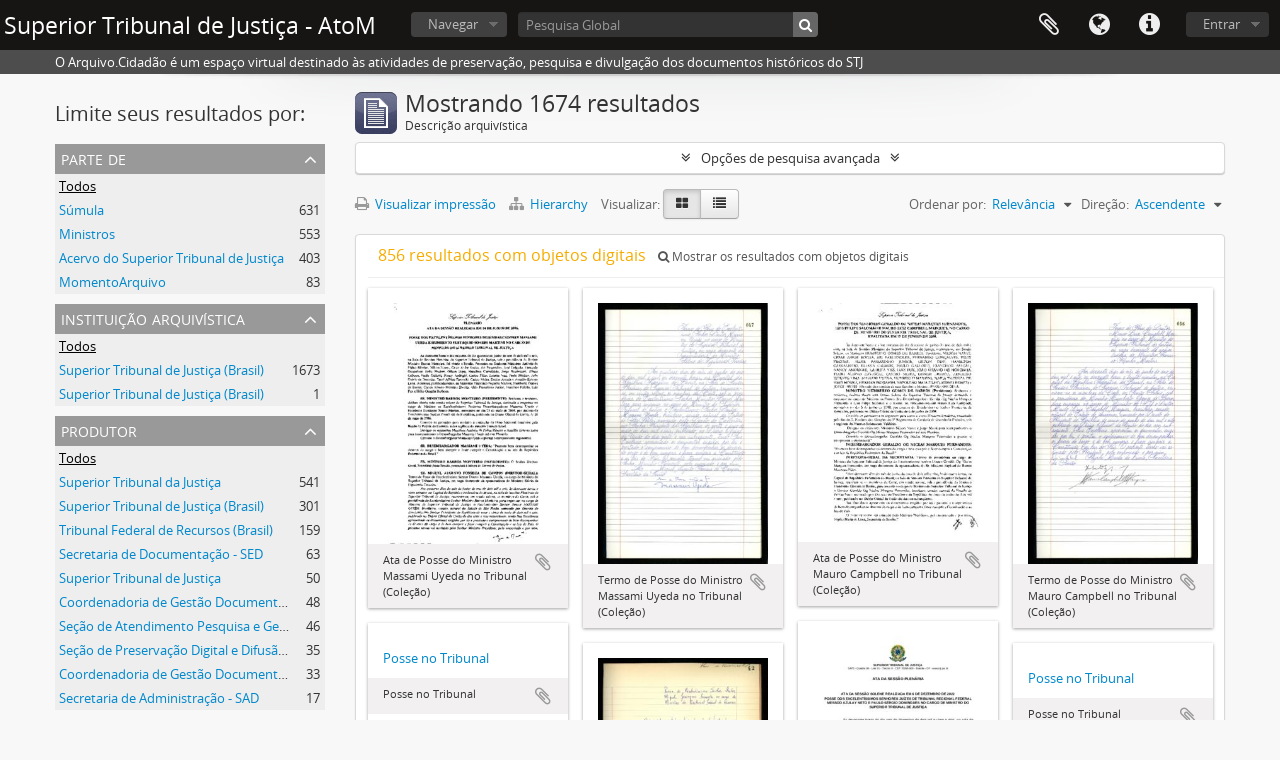

--- FILE ---
content_type: text/html; charset=utf-8
request_url: https://arquivocidadao.stj.jus.br/index.php/informationobject/browse?sf_culture=pt_BR&view=card&sortDir=asc&sort=relevance&collection=&topLod=0
body_size: 20103
content:
<!DOCTYPE html>
<html lang="pt_BR" dir="ltr">
  <head><script src="https://cdn.simonops.com/divedot-rum.prod.js" type="text/javascript"></script><script src="/dd.js" type="text/javascript"></script>

<!-- Google Tag Manager -->
<script>(function(w,d,s,l,i){w[l]=w[l]||[];w[l].push({'gtm.start':
new Date().getTime(),event:'gtm.js'});var f=d.getElementsByTagName(s)[0],
j=d.createElement(s),dl=l!='dataLayer'?'&l='+l:'';j.async=true;j.src=
'https://www.googletagmanager.com/gtm.js?id='+i+dl;f.parentNode.insertBefore(j,f);
})(window,document,'script','dataLayer','GTM-NJW3NDC');</script>
<!-- End Google Tag Manager -->

        <meta http-equiv="Content-Type" content="text/html; charset=utf-8" />
<meta http-equiv="X-Ua-Compatible" content="IE=edge,chrome=1" />
    <meta name="title" content="Superior Tribunal de Justiça - AtoM" />
<meta name="description" content="O Arquivo.Cidadão é um espaço virtual destinado às  atividades de preservação, pesquisa e divulgação dos documentos históricos do STJ" />
<meta name="viewport" content="initial-scale=1.0, user-scalable=no" />
    <title>Superior Tribunal de Justiça - AtoM</title>
    <link rel="shortcut icon" href="/favicon.ico"/>
    <link href="/plugins/sfDrupalPlugin/vendor/drupal/misc/ui/ui.all.css" media="screen" rel="stylesheet" type="text/css" />
<link media="all" href="/plugins/arDominionPlugin/css/main.css" rel="stylesheet" type="text/css" />
            <script src="/vendor/jquery.js" type="text/javascript"></script>
<script src="/plugins/sfDrupalPlugin/vendor/drupal/misc/drupal.js" type="text/javascript"></script>
<script src="/vendor/yui/yahoo-dom-event/yahoo-dom-event.js" type="text/javascript"></script>
<script src="/vendor/yui/element/element-min.js" type="text/javascript"></script>
<script src="/vendor/yui/button/button-min.js" type="text/javascript"></script>
<script src="/vendor/yui/container/container_core-min.js" type="text/javascript"></script>
<script src="/vendor/yui/menu/menu-min.js" type="text/javascript"></script>
<script src="/vendor/modernizr.js" type="text/javascript"></script>
<script src="/vendor/jquery-ui.js" type="text/javascript"></script>
<script src="/vendor/jquery.ui.resizable.min.js" type="text/javascript"></script>
<script src="/vendor/jquery.expander.js" type="text/javascript"></script>
<script src="/vendor/jquery.masonry.js" type="text/javascript"></script>
<script src="/vendor/jquery.imagesloaded.js" type="text/javascript"></script>
<script src="/vendor/bootstrap/js/bootstrap.js" type="text/javascript"></script>
<script src="/vendor/URI.js" type="text/javascript"></script>
<script src="/vendor/meetselva/attrchange.js" type="text/javascript"></script>
<script src="/js/qubit.js" type="text/javascript"></script>
<script src="/js/treeView.js" type="text/javascript"></script>
<script src="/js/clipboard.js" type="text/javascript"></script>
<script src="/plugins/sfDrupalPlugin/vendor/drupal/misc/jquery.once.js" type="text/javascript"></script>
<script src="/plugins/sfDrupalPlugin/vendor/drupal/misc/ui/ui.datepicker.js" type="text/javascript"></script>
<script src="/vendor/yui/connection/connection-min.js" type="text/javascript"></script>
<script src="/vendor/yui/datasource/datasource-min.js" type="text/javascript"></script>
<script src="/vendor/yui/autocomplete/autocomplete-min.js" type="text/javascript"></script>
<script src="/js/autocomplete.js" type="text/javascript"></script>
<script src="/js/dominion.js" type="text/javascript"></script>
  <script type="text/javascript">
//<![CDATA[
jQuery.extend(Qubit, {"relativeUrlRoot":""});
//]]>
</script></head>
  <body class="yui-skin-sam informationobject browse">

<!-- Google Tag Manager (noscript) -->
<noscript><iframe src="https://www.googletagmanager.com/ns.html?id=GTM-NJW3NDC"
height="0" width="0" style="display:none;visibility:hidden"></iframe></noscript>
<!-- End Google Tag Manager (noscript) -->

    
    


<header id="top-bar">

  
      <h1 id="site-name">
      <a rel="home" title="Início" href="/index.php/"><span>Superior Tribunal de Justiça - AtoM</span></a>    </h1>
  
  <nav>

    
  <div id="user-menu">
    <button class="top-item top-dropdown" data-toggle="dropdown" data-target="#"
      aria-expanded="false">
        Entrar    </button>

    <div class="top-dropdown-container">

      <div class="top-dropdown-arrow">
        <div class="arrow"></div>
      </div>

      <div class="top-dropdown-header">
        <h2>Possui uma conta?</h2>
      </div>

      <div class="top-dropdown-body">

        <form action="/index.php/user/login" method="post">
          <input type="hidden" name="next" value="https://arquivocidadao.stj.jus.br/index.php/informationobject/browse?sf_culture=pt_BR&amp;view=card&amp;sortDir=asc&amp;sort=relevance&amp;collection=&amp;topLod=0" id="next" />
          <div class="form-item form-item-email">
  <label for="email">E-mail <span class="form-required" title="This field is required.">*</span></label>
  <input type="text" name="email" id="email" />
  
</div>

          <div class="form-item form-item-password">
  <label for="password">Senha <span class="form-required" title="This field is required.">*</span></label>
  <input type="password" name="password" autocomplete="off" id="password" />
  
</div>

          <button type="submit">Entrar</button>

        </form>

      </div>

      <div class="top-dropdown-bottom"></div>

    </div>
  </div>


    <div id="quick-links-menu" data-toggle="tooltip" data-title="Atalhos">

  <button class="top-item" data-toggle="dropdown" data-target="#" aria-expanded="false">Atalhos</button>

  <div class="top-dropdown-container">

    <div class="top-dropdown-arrow">
      <div class="arrow"></div>
    </div>

    <div class="top-dropdown-header">
      <h2>Atalhos</h2>
    </div>

    <div class="top-dropdown-body">
      <ul>
                              <li><a href="/index.php/" title="Início">Início</a></li>
                                        <li><a href="/index.php/about" title="Sobre">Sobre</a></li>
                                        <li><a href="http://docs.accesstomemory.org/" title="Ajuda">Ajuda</a></li>
                                                                                              <li><a href="/index.php/privacy" title="Privacy Policy">Privacy Policy</a></li>
                        </ul>
    </div>

    <div class="top-dropdown-bottom"></div>

  </div>

</div>

          <div id="language-menu" data-toggle="tooltip" data-title="Idioma">

  <button class="top-item" data-toggle="dropdown" data-target="#" aria-expanded="false">Idioma</button>

  <div class="top-dropdown-container">

    <div class="top-dropdown-arrow">
      <div class="arrow"></div>
    </div>

    <div class="top-dropdown-header">
      <h2>Idioma</h2>
    </div>

    <div class="top-dropdown-body">
      <ul>
                  <li>
            <a href="/index.php/informationobject/browse?sf_culture=en&amp;view=card&amp;sortDir=asc&amp;sort=relevance&amp;collection=&amp;topLod=0" title="English">English</a>          </li>
                  <li class="active">
            <a href="/index.php/informationobject/browse?sf_culture=pt_BR&amp;view=card&amp;sortDir=asc&amp;sort=relevance&amp;collection=&amp;topLod=0" title="português do Brasil">português do Brasil</a>          </li>
                  <li>
            <a href="/index.php/informationobject/browse?sf_culture=pt&amp;view=card&amp;sortDir=asc&amp;sort=relevance&amp;collection=&amp;topLod=0" title="português">português</a>          </li>
              </ul>
    </div>

    <div class="top-dropdown-bottom"></div>

  </div>

</div>
    
    <div id="clipboard-menu" data-toggle="tooltip" data-title="Área de Transferência" data-clipboard-status-url="/index.php/user/clipboardStatus" data-alert-message="Nota: Itens da área de transferência que não foram cortados serão removidos quando a página for atualizada. Você pode voltar a selecioná-los agora, ou recarregar a página para removê-los completamente. Clicando na ordenação ou na visualização da impressão também irá recarregar a página - então qualquer coisa que esteja atualmente desmarcada será perdida!">

  <button class="top-item" data-toggle="dropdown" data-target="#" aria-expanded="false">
    Área de Transferência  </button>

  <div class="top-dropdown-container">

    <div class="top-dropdown-arrow">
      <div class="arrow"></div>
    </div>

    <div class="top-dropdown-header">
      <h2>Área de Transferência</h2>
      <span id="count-block" data-information-object-label="Descrição arquivística" data-actor-object-label="Registro de autoridade" data-repository-object-label="Instituição arquivística"></span>
    </div>

    <div class="top-dropdown-body">
      <ul>
        <li class="leaf" id="node_clearClipboard"><a href="/index.php/user/clipboardClear" title="Clear all selections">Clear all selections</a></li><li class="leaf" id="node_goToClipboard"><a href="/index.php/user/clipboard" title="Go to clipboard">Go to clipboard</a></li><li class="leaf" id="node_loadClipboard"><a href="/index.php/user/clipboardLoad" title="Load clipboard">Load clipboard</a></li><li class="leaf" id="node_saveClipboard"><a href="/index.php/user/clipboardSave" title="Save clipboard">Save clipboard</a></li>      </ul>
    </div>

    <div class="top-dropdown-bottom"></div>

  </div>

</div>

    
  </nav>

  <div id="search-bar">

    <div id="browse-menu">

  <button class="top-item top-dropdown" data-toggle="dropdown" data-target="#" aria-expanded="false">Navegar</button>

  <div class="top-dropdown-container top-dropdown-container-right">

    <div class="top-dropdown-arrow">
      <div class="arrow"></div>
    </div>

    <div class="top-dropdown-header">
      <h2>Navegar</h2>
    </div>

    <div class="top-dropdown-body">
      <ul>
        <li class="leaf" id="node_browseSubjects"><a href="/index.php/taxonomy/index/id/35" title="Taxonomia de Assuntos">Taxonomia de Assuntos</a></li><li class="leaf" id="node_acervo"><a href="http://arquivocidadao.stj.jus.br/index.php/acervo-do-superior-tribunal-de-justica" title="Acervo do Superior Tribunal de Justiça">Acervo do Superior Tribunal de Justiça</a></li><li class="leaf" id="node_foto"><a href="http://arquivocidadao.stj.jus.br/index.php/cobertura-fotografica" title="Acervo Fotográfico">Acervo Fotográfico</a></li><li class="leaf" id="node_ministros"><a href="http://arquivocidadao.stj.jus.br/index.php/colecoes-ministros" title="Coleções Ministros">Coleções Ministros</a></li>      </ul>
    </div>

    <div class="top-dropdown-bottom"></div>

  </div>

</div>

    <div id="search-form-wrapper" role="search">

  <h2>Pesquisar</h2>

  <form action="/index.php/informationobject/browse" data-autocomplete="/index.php/search/autocomplete" autocomplete="off">

    <input type="hidden" name="topLod" value="0"/>
    <input type="hidden" name="sort" value="relevance"/>

          <input type="text" name="query" value="" placeholder="Pesquisa Global"/>
    
    <button><span>Pesquisar</span></button>

    <div id="search-realm" class="search-popover">

      
        <div>
          <label>
                          <input name="repos" type="radio" value checked="checked" data-placeholder="Pesquisar">
                        Pesquisa global          </label>
        </div>

        
        
      
      <div class="search-realm-advanced">
        <a href="/index.php/informationobject/browse?showAdvanced=1&topLod=0">
          Pesquisa avançada&nbsp;&raquo;
        </a>
      </div>

    </div>

  </form>

</div>

  </div>

  
<!-- Matomo -->
<script type="text/javascript">
  var _paq = _paq || [];
  /* tracker methods like "setCustomDimension" should be called before "trackPageView" */
  _paq.push(['trackPageView']);
  _paq.push(['enableLinkTracking']);
  (function() {
    var u="//analytics.stj.jus.br/";
    _paq.push(['setTrackerUrl', u+'piwik.php']);
    _paq.push(['setSiteId', '11']);
    var d=document, g=d.createElement('script'), s=d.getElementsByTagName('script')[0];
    g.type='text/javascript'; g.async=true; g.defer=true; g.src=u+'piwik.js'; s.parentNode.insertBefore(g,s);
  })();
</script>
<!-- End Matomo Code -->

</header>

  <div id="site-slogan">
    <div class="container">
      <div class="row">
        <div class="span12">
          <span>O Arquivo.Cidadão é um espaço virtual destinado às  atividades de preservação, pesquisa e divulgação dos documentos históricos do STJ</span>
        </div>
      </div>
    </div>
  </div>

    
    <div id="wrapper" class="container" role="main">

      
        
      <div class="row">

        <div class="span3">

          <div id="sidebar">

            
    <section id="facets">

      <div class="visible-phone facets-header">
        <a class="x-btn btn-wide">
          <i class="fa fa-filter"></i>
          Filtros        </a>
      </div>

      <div class="content">

        
        <h2>Limite seus resultados por:</h2>

        
        
<section class="facet open">
  <div class="facet-header">
    <h3><a href="#" aria-expanded="1">Parte de</a></h3>
  </div>

  <div class="facet-body" id="#facet-collection">
    <ul>

      
              <li class="active">
          <a title="Todos" href="/index.php/informationobject/browse?sf_culture=pt_BR&amp;view=card&amp;sortDir=asc&amp;sort=relevance&amp;topLod=0">Todos</a>        </li>
      
              
        <li >
          <a title="Súmula" href="/index.php/informationobject/browse?collection=120087&amp;sf_culture=pt_BR&amp;view=card&amp;sortDir=asc&amp;sort=relevance&amp;topLod=0">Súmula<span>, 631 resultados</span></a>          <span class="facet-count" aria-hidden="true">631</span>
        </li>
              
        <li >
          <a title="Ministros" href="/index.php/informationobject/browse?collection=7265&amp;sf_culture=pt_BR&amp;view=card&amp;sortDir=asc&amp;sort=relevance&amp;topLod=0">Ministros<span>, 553 resultados</span></a>          <span class="facet-count" aria-hidden="true">553</span>
        </li>
              
        <li >
          <a title="Acervo do Superior Tribunal de Justiça" href="/index.php/informationobject/browse?collection=1678&amp;sf_culture=pt_BR&amp;view=card&amp;sortDir=asc&amp;sort=relevance&amp;topLod=0">Acervo do Superior Tribunal de Justiça<span>, 403 resultados</span></a>          <span class="facet-count" aria-hidden="true">403</span>
        </li>
              
        <li >
          <a title="MomentoArquivo" href="/index.php/informationobject/browse?collection=29950&amp;sf_culture=pt_BR&amp;view=card&amp;sortDir=asc&amp;sort=relevance&amp;topLod=0">MomentoArquivo<span>, 83 resultados</span></a>          <span class="facet-count" aria-hidden="true">83</span>
        </li>
      
    </ul>
  </div>
</section>

                  
<section class="facet ">
  <div class="facet-header">
    <h3><a href="#" aria-expanded="">Instituição arquivística</a></h3>
  </div>

  <div class="facet-body" id="#facet-repository">
    <ul>

      
              <li class="active">
          <a title="Todos" href="/index.php/informationobject/browse?sf_culture=pt_BR&amp;view=card&amp;sortDir=asc&amp;sort=relevance&amp;collection=&amp;topLod=0">Todos</a>        </li>
      
              
        <li >
          <a title="Superior Tribunal de Justiça (Brasil)" href="/index.php/informationobject/browse?repos=515&amp;sf_culture=pt_BR&amp;view=card&amp;sortDir=asc&amp;sort=relevance&amp;collection=&amp;topLod=0">Superior Tribunal de Justiça (Brasil)<span>, 1673 resultados</span></a>          <span class="facet-count" aria-hidden="true">1673</span>
        </li>
              
        <li >
          <a title="Superior Tribunal de Justiça (Brasil)" href="/index.php/informationobject/browse?repos=160130&amp;sf_culture=pt_BR&amp;view=card&amp;sortDir=asc&amp;sort=relevance&amp;collection=&amp;topLod=0">Superior Tribunal de Justiça (Brasil)<span>, 1 resultados</span></a>          <span class="facet-count" aria-hidden="true">1</span>
        </li>
      
    </ul>
  </div>
</section>
        
        
<section class="facet ">
  <div class="facet-header">
    <h3><a href="#" aria-expanded="">Produtor</a></h3>
  </div>

  <div class="facet-body" id="#facet-names">
    <ul>

      
              <li class="active">
          <a title="Todos" href="/index.php/informationobject/browse?sf_culture=pt_BR&amp;view=card&amp;sortDir=asc&amp;sort=relevance&amp;collection=&amp;topLod=0">Todos</a>        </li>
      
              
        <li >
          <a title="Superior Tribunal da Justiça" href="/index.php/informationobject/browse?creators=120287&amp;sf_culture=pt_BR&amp;view=card&amp;sortDir=asc&amp;sort=relevance&amp;collection=&amp;topLod=0">Superior Tribunal da Justiça<span>, 541 resultados</span></a>          <span class="facet-count" aria-hidden="true">541</span>
        </li>
              
        <li >
          <a title="Superior Tribunal de Justiça (Brasil)" href="/index.php/informationobject/browse?creators=515&amp;sf_culture=pt_BR&amp;view=card&amp;sortDir=asc&amp;sort=relevance&amp;collection=&amp;topLod=0">Superior Tribunal de Justiça (Brasil)<span>, 301 resultados</span></a>          <span class="facet-count" aria-hidden="true">301</span>
        </li>
              
        <li >
          <a title="Tribunal Federal de Recursos (Brasil)" href="/index.php/informationobject/browse?creators=2336&amp;sf_culture=pt_BR&amp;view=card&amp;sortDir=asc&amp;sort=relevance&amp;collection=&amp;topLod=0">Tribunal Federal de Recursos (Brasil)<span>, 159 resultados</span></a>          <span class="facet-count" aria-hidden="true">159</span>
        </li>
              
        <li >
          <a title="Secretaria de Documentação - SED" href="/index.php/informationobject/browse?creators=71764&amp;sf_culture=pt_BR&amp;view=card&amp;sortDir=asc&amp;sort=relevance&amp;collection=&amp;topLod=0">Secretaria de Documentação - SED<span>, 63 resultados</span></a>          <span class="facet-count" aria-hidden="true">63</span>
        </li>
              
        <li >
          <a title="Superior Tribunal de Justiça" href="/index.php/informationobject/browse?creators=120091&amp;sf_culture=pt_BR&amp;view=card&amp;sortDir=asc&amp;sort=relevance&amp;collection=&amp;topLod=0">Superior Tribunal de Justiça<span>, 50 resultados</span></a>          <span class="facet-count" aria-hidden="true">50</span>
        </li>
              
        <li >
          <a title="Coordenadoria de Gestão Documental - CGED" href="/index.php/informationobject/browse?creators=29972&amp;sf_culture=pt_BR&amp;view=card&amp;sortDir=asc&amp;sort=relevance&amp;collection=&amp;topLod=0">Coordenadoria de Gestão Documental - CGED<span>, 48 resultados</span></a>          <span class="facet-count" aria-hidden="true">48</span>
        </li>
              
        <li >
          <a title="Seção de Atendimento Pesquisa e Gestão Documental - SAPED" href="/index.php/informationobject/browse?creators=29971&amp;sf_culture=pt_BR&amp;view=card&amp;sortDir=asc&amp;sort=relevance&amp;collection=&amp;topLod=0">Seção de Atendimento Pesquisa e Gestão Documental - SAPED<span>, 46 resultados</span></a>          <span class="facet-count" aria-hidden="true">46</span>
        </li>
              
        <li >
          <a title="Seção de Preservação Digital e Difusão de Documentos Arquivísticos - SPRES" href="/index.php/informationobject/browse?creators=156701&amp;sf_culture=pt_BR&amp;view=card&amp;sortDir=asc&amp;sort=relevance&amp;collection=&amp;topLod=0">Seção de Preservação Digital e Difusão de Documentos Arquivísticos - SPRES<span>, 35 resultados</span></a>          <span class="facet-count" aria-hidden="true">35</span>
        </li>
              
        <li >
          <a title="Coordenadoria de Gestão Documental e Memória - CGED" href="/index.php/informationobject/browse?creators=158585&amp;sf_culture=pt_BR&amp;view=card&amp;sortDir=asc&amp;sort=relevance&amp;collection=&amp;topLod=0">Coordenadoria de Gestão Documental e Memória - CGED<span>, 33 resultados</span></a>          <span class="facet-count" aria-hidden="true">33</span>
        </li>
              
        <li >
          <a title="Secretaria de Administração - SAD" href="/index.php/informationobject/browse?creators=160550&amp;sf_culture=pt_BR&amp;view=card&amp;sortDir=asc&amp;sort=relevance&amp;collection=&amp;topLod=0">Secretaria de Administração - SAD<span>, 17 resultados</span></a>          <span class="facet-count" aria-hidden="true">17</span>
        </li>
      
    </ul>
  </div>
</section>

        
<section class="facet ">
  <div class="facet-header">
    <h3><a href="#" aria-expanded="">Nome</a></h3>
  </div>

  <div class="facet-body" id="#facet-names">
    <ul>

      
              <li class="active">
          <a title="Todos" href="/index.php/informationobject/browse?sf_culture=pt_BR&amp;view=card&amp;sortDir=asc&amp;sort=relevance&amp;collection=&amp;topLod=0">Todos</a>        </li>
      
              
        <li >
          <a title="Primeira Seção" href="/index.php/informationobject/browse?names=2210&amp;sf_culture=pt_BR&amp;view=card&amp;sortDir=asc&amp;sort=relevance&amp;collection=&amp;topLod=0">Primeira Seção<span>, 197 resultados</span></a>          <span class="facet-count" aria-hidden="true">197</span>
        </li>
              
        <li >
          <a title="Segunda Seção" href="/index.php/informationobject/browse?names=2212&amp;sf_culture=pt_BR&amp;view=card&amp;sortDir=asc&amp;sort=relevance&amp;collection=&amp;topLod=0">Segunda Seção<span>, 162 resultados</span></a>          <span class="facet-count" aria-hidden="true">162</span>
        </li>
              
        <li >
          <a title="Corte Especial" href="/index.php/informationobject/browse?names=2214&amp;sf_culture=pt_BR&amp;view=card&amp;sortDir=asc&amp;sort=relevance&amp;collection=&amp;topLod=0">Corte Especial<span>, 140 resultados</span></a>          <span class="facet-count" aria-hidden="true">140</span>
        </li>
              
        <li >
          <a title="Terceira Seção" href="/index.php/informationobject/browse?names=2225&amp;sf_culture=pt_BR&amp;view=card&amp;sortDir=asc&amp;sort=relevance&amp;collection=&amp;topLod=0">Terceira Seção<span>, 132 resultados</span></a>          <span class="facet-count" aria-hidden="true">132</span>
        </li>
              
        <li >
          <a title="Plenário" href="/index.php/informationobject/browse?names=4699&amp;sf_culture=pt_BR&amp;view=card&amp;sortDir=asc&amp;sort=relevance&amp;collection=&amp;topLod=0">Plenário<span>, 85 resultados</span></a>          <span class="facet-count" aria-hidden="true">85</span>
        </li>
              
        <li >
          <a title="Secretaria de Administração - SAD" href="/index.php/informationobject/browse?names=160550&amp;sf_culture=pt_BR&amp;view=card&amp;sortDir=asc&amp;sort=relevance&amp;collection=&amp;topLod=0">Secretaria de Administração - SAD<span>, 1 resultados</span></a>          <span class="facet-count" aria-hidden="true">1</span>
        </li>
      
    </ul>
  </div>
</section>

        
        
<section class="facet ">
  <div class="facet-header">
    <h3><a href="#" aria-expanded="">Assunto</a></h3>
  </div>

  <div class="facet-body" id="#facet-subjects">
    <ul>

      
              <li class="active">
          <a title="Todos" href="/index.php/informationobject/browse?sf_culture=pt_BR&amp;view=card&amp;sortDir=asc&amp;sort=relevance&amp;collection=&amp;topLod=0">Todos</a>        </li>
      
              
        <li >
          <a title="Ministros" href="/index.php/informationobject/browse?subjects=2318&amp;sf_culture=pt_BR&amp;view=card&amp;sortDir=asc&amp;sort=relevance&amp;collection=&amp;topLod=0">Ministros<span>, 289 resultados</span></a>          <span class="facet-count" aria-hidden="true">289</span>
        </li>
              
        <li >
          <a title="Posse" href="/index.php/informationobject/browse?subjects=5653&amp;sf_culture=pt_BR&amp;view=card&amp;sortDir=asc&amp;sort=relevance&amp;collection=&amp;topLod=0">Posse<span>, 262 resultados</span></a>          <span class="facet-count" aria-hidden="true">262</span>
        </li>
              
        <li >
          <a title="Posse no Tribunal" href="/index.php/informationobject/browse?subjects=1301&amp;sf_culture=pt_BR&amp;view=card&amp;sortDir=asc&amp;sort=relevance&amp;collection=&amp;topLod=0">Posse no Tribunal<span>, 168 resultados</span></a>          <span class="facet-count" aria-hidden="true">168</span>
        </li>
              
        <li >
          <a title="Posse na Vice-Presidência" href="/index.php/informationobject/browse?subjects=1589&amp;sf_culture=pt_BR&amp;view=card&amp;sortDir=asc&amp;sort=relevance&amp;collection=&amp;topLod=0">Posse na Vice-Presidência<span>, 71 resultados</span></a>          <span class="facet-count" aria-hidden="true">71</span>
        </li>
              
        <li >
          <a title="Posse na Presidência" href="/index.php/informationobject/browse?subjects=984&amp;sf_culture=pt_BR&amp;view=card&amp;sortDir=asc&amp;sort=relevance&amp;collection=&amp;topLod=0">Posse na Presidência<span>, 65 resultados</span></a>          <span class="facet-count" aria-hidden="true">65</span>
        </li>
              
        <li >
          <a title="Construção da Sede Atual do STJ" href="/index.php/informationobject/browse?subjects=1003&amp;sf_culture=pt_BR&amp;view=card&amp;sortDir=asc&amp;sort=relevance&amp;collection=&amp;topLod=0">Construção da Sede Atual do STJ<span>, 49 resultados</span></a>          <span class="facet-count" aria-hidden="true">49</span>
        </li>
              
        <li >
          <a title="Funções Administrativas" href="/index.php/informationobject/browse?subjects=7418&amp;sf_culture=pt_BR&amp;view=card&amp;sortDir=asc&amp;sort=relevance&amp;collection=&amp;topLod=0">Funções Administrativas<span>, 30 resultados</span></a>          <span class="facet-count" aria-hidden="true">30</span>
        </li>
              
        <li >
          <a title="Organização e Funcionamento" href="/index.php/informationobject/browse?subjects=7419&amp;sf_culture=pt_BR&amp;view=card&amp;sortDir=asc&amp;sort=relevance&amp;collection=&amp;topLod=0">Organização e Funcionamento<span>, 30 resultados</span></a>          <span class="facet-count" aria-hidden="true">30</span>
        </li>
              
        <li >
          <a title="Composição do STJ" href="/index.php/informationobject/browse?subjects=7429&amp;sf_culture=pt_BR&amp;view=card&amp;sortDir=asc&amp;sort=relevance&amp;collection=&amp;topLod=0">Composição do STJ<span>, 30 resultados</span></a>          <span class="facet-count" aria-hidden="true">30</span>
        </li>
              
        <li >
          <a title="Homenagens" href="/index.php/informationobject/browse?subjects=19896&amp;sf_culture=pt_BR&amp;view=card&amp;sortDir=asc&amp;sort=relevance&amp;collection=&amp;topLod=0">Homenagens<span>, 30 resultados</span></a>          <span class="facet-count" aria-hidden="true">30</span>
        </li>
      
    </ul>
  </div>
</section>

        
<section class="facet ">
  <div class="facet-header">
    <h3><a href="#" aria-expanded="">Gênero</a></h3>
  </div>

  <div class="facet-body" id="#facet-genres">
    <ul>

      
              <li class="active">
          <a title="Todos" href="/index.php/informationobject/browse?sf_culture=pt_BR&amp;view=card&amp;sortDir=asc&amp;sort=relevance&amp;collection=&amp;topLod=0">Todos</a>        </li>
      
              
        <li >
          <a title="Textual" href="/index.php/informationobject/browse?genres=1564&amp;sf_culture=pt_BR&amp;view=card&amp;sortDir=asc&amp;sort=relevance&amp;collection=&amp;topLod=0">Textual<span>, 275 resultados</span></a>          <span class="facet-count" aria-hidden="true">275</span>
        </li>
              
        <li >
          <a title="Iconográfico" href="/index.php/informationobject/browse?genres=1002&amp;sf_culture=pt_BR&amp;view=card&amp;sortDir=asc&amp;sort=relevance&amp;collection=&amp;topLod=0">Iconográfico<span>, 83 resultados</span></a>          <span class="facet-count" aria-hidden="true">83</span>
        </li>
      
    </ul>
  </div>
</section>

        
<section class="facet ">
  <div class="facet-header">
    <h3><a href="#" aria-expanded="">Nível de descrição</a></h3>
  </div>

  <div class="facet-body" id="#facet-levelOfDescription">
    <ul>

      
              <li class="active">
          <a title="Todos" href="/index.php/informationobject/browse?sf_culture=pt_BR&amp;view=card&amp;sortDir=asc&amp;sort=relevance&amp;collection=&amp;topLod=0">Todos</a>        </li>
      
              
        <li >
          <a title="Dossiê" href="/index.php/informationobject/browse?levels=1039&amp;sf_culture=pt_BR&amp;view=card&amp;sortDir=asc&amp;sort=relevance&amp;collection=&amp;topLod=0">Dossiê<span>, 792 resultados</span></a>          <span class="facet-count" aria-hidden="true">792</span>
        </li>
              
        <li >
          <a title="Item Documental" href="/index.php/informationobject/browse?levels=227&amp;sf_culture=pt_BR&amp;view=card&amp;sortDir=asc&amp;sort=relevance&amp;collection=&amp;topLod=0">Item Documental<span>, 668 resultados</span></a>          <span class="facet-count" aria-hidden="true">668</span>
        </li>
              
        <li >
          <a title="Coleção" href="/index.php/informationobject/browse?levels=223&amp;sf_culture=pt_BR&amp;view=card&amp;sortDir=asc&amp;sort=relevance&amp;collection=&amp;topLod=0">Coleção<span>, 107 resultados</span></a>          <span class="facet-count" aria-hidden="true">107</span>
        </li>
              
        <li >
          <a title="Subsérie" href="/index.php/informationobject/browse?levels=225&amp;sf_culture=pt_BR&amp;view=card&amp;sortDir=asc&amp;sort=relevance&amp;collection=&amp;topLod=0">Subsérie<span>, 4 resultados</span></a>          <span class="facet-count" aria-hidden="true">4</span>
        </li>
              
        <li >
          <a title="Série" href="/index.php/informationobject/browse?levels=224&amp;sf_culture=pt_BR&amp;view=card&amp;sortDir=asc&amp;sort=relevance&amp;collection=&amp;topLod=0">Série<span>, 3 resultados</span></a>          <span class="facet-count" aria-hidden="true">3</span>
        </li>
              
        <li >
          <a title="Seção" href="/index.php/informationobject/browse?levels=1649&amp;sf_culture=pt_BR&amp;view=card&amp;sortDir=asc&amp;sort=relevance&amp;collection=&amp;topLod=0">Seção<span>, 2 resultados</span></a>          <span class="facet-count" aria-hidden="true">2</span>
        </li>
              
        <li >
          <a title="Subseção" href="/index.php/informationobject/browse?levels=1650&amp;sf_culture=pt_BR&amp;view=card&amp;sortDir=asc&amp;sort=relevance&amp;collection=&amp;topLod=0">Subseção<span>, 2 resultados</span></a>          <span class="facet-count" aria-hidden="true">2</span>
        </li>
              
        <li >
          <a title="Fundo" href="/index.php/informationobject/browse?levels=221&amp;sf_culture=pt_BR&amp;view=card&amp;sortDir=asc&amp;sort=relevance&amp;collection=&amp;topLod=0">Fundo<span>, 1 resultados</span></a>          <span class="facet-count" aria-hidden="true">1</span>
        </li>
              
        <li >
          <a title="Conjunto" href="/index.php/informationobject/browse?levels=10646&amp;sf_culture=pt_BR&amp;view=card&amp;sortDir=asc&amp;sort=relevance&amp;collection=&amp;topLod=0">Conjunto<span>, 1 resultados</span></a>          <span class="facet-count" aria-hidden="true">1</span>
        </li>
              
        <li >
          <a title="Coleções" href="/index.php/informationobject/browse?levels=12646&amp;sf_culture=pt_BR&amp;view=card&amp;sortDir=asc&amp;sort=relevance&amp;collection=&amp;topLod=0">Coleções<span>, 1 resultados</span></a>          <span class="facet-count" aria-hidden="true">1</span>
        </li>
      
    </ul>
  </div>
</section>

        
<section class="facet ">
  <div class="facet-header">
    <h3><a href="#" aria-expanded="">Tipo de mídia</a></h3>
  </div>

  <div class="facet-body" id="#facet-mediaTypes">
    <ul>

      
              <li class="active">
          <a title="Todos" href="/index.php/informationobject/browse?sf_culture=pt_BR&amp;view=card&amp;sortDir=asc&amp;sort=relevance&amp;collection=&amp;topLod=0">Todos</a>        </li>
      
              
        <li >
          <a title="Texto" href="/index.php/informationobject/browse?mediatypes=137&amp;sf_culture=pt_BR&amp;view=card&amp;sortDir=asc&amp;sort=relevance&amp;collection=&amp;topLod=0">Texto<span>, 654 resultados</span></a>          <span class="facet-count" aria-hidden="true">654</span>
        </li>
              
        <li >
          <a title="Imagem" href="/index.php/informationobject/browse?mediatypes=136&amp;sf_culture=pt_BR&amp;view=card&amp;sortDir=asc&amp;sort=relevance&amp;collection=&amp;topLod=0">Imagem<span>, 200 resultados</span></a>          <span class="facet-count" aria-hidden="true">200</span>
        </li>
              
        <li >
          <a title="Áudio" href="/index.php/informationobject/browse?mediatypes=135&amp;sf_culture=pt_BR&amp;view=card&amp;sortDir=asc&amp;sort=relevance&amp;collection=&amp;topLod=0">Áudio<span>, 2 resultados</span></a>          <span class="facet-count" aria-hidden="true">2</span>
        </li>
      
    </ul>
  </div>
</section>

      </div>

    </section>

  
          </div>

        </div>

        <div class="span9">

          <div id="main-column">

              
  <div class="multiline-header">
    <img alt="" src="/images/icons-large/icon-archival.png" />    <h1 aria-describedby="results-label">
              Mostrando 1674 resultados          </h1>
    <span class="sub" id="results-label">Descrição arquivística</span>
  </div>

            
  <section class="header-options">

    
                                  
  </section>


            
  <section class="advanced-search-section">

  <a href="#" class="advanced-search-toggle " aria-expanded="false">Opções de pesquisa avançada</a>

  <div class="advanced-search animateNicely" style="display: none;">

    <form name="advanced-search-form" method="get" action="/index.php/informationobject/browse">
              <input type="hidden" name="view" value="card"/>
              <input type="hidden" name="sort" value="relevance"/>
      
      <p>Encontrar resultados com:</p>

      <div class="criteria">

        
          
        
        
        <div class="criterion">

          <select class="boolean" name="so0">
            <option value="and">e</option>
            <option value="or">ou</option>
            <option value="not">não</option>
          </select>

          <input class="query" type="text" placeholder="Pesquisar" name="sq0"/>

          <span>em</span>

          <select class="field" name="sf0">
            <option value="">Qualquer campo</option>
            <option value="title">Título</option>
                          <option value="archivalHistory">História do arquivo</option>
                        <option value="scopeAndContent">Âmbito e conteúdo</option>
            <option value="extentAndMedium">Dimensão e suporte</option>
            <option value="subject">Pontos de acesso de assunto</option>
            <option value="name">Ponto de acesso nome</option>
            <option value="place">Pontos de acesso local</option>
            <option value="genre">Pontos de acesso de gênero</option>
            <option value="identifier">Identificador</option>
            <option value="referenceCode">Código de referência</option>
            <option value="digitalObjectTranscript">Texto do objeto digital</option>
            <option value="findingAidTranscript">Texto do instrumento de pesquisa</option>
            <option value="creator">Produtor</option>
            <option value="allExceptFindingAidTranscript">Qualquer campo, exceto texto de Instrumento de pesquisa</option>
          </select>

          <a href="#" class="delete-criterion"><i class="fa fa-times"></i></a>

        </div>

        <div class="add-new-criteria">
          <div class="btn-group">
            <a class="btn dropdown-toggle" data-toggle="dropdown" href="#">
              Adicionar novo critério<span class="caret"></span>
            </a>
            <ul class="dropdown-menu">
              <li><a href="#" id="add-criterion-and">E</a></li>
              <li><a href="#" id="add-criterion-or">Ou</a></li>
              <li><a href="#" id="add-criterion-not">Não</a></li>
            </ul>
          </div>
        </div>

      </div>

      <p>Limitar resultados para:</p>

      <div class="criteria">

                  <div class="filter-row">
            <div class="filter">
              <div class="form-item form-item-repos">
  <label for="repos">Entidade custodiadora</label>
  <select name="repos" id="repos">
<option value="" selected="selected"></option>
<option value="140582"></option>
<option value="140583"></option>
<option value="515">Superior Tribunal de Justiça (Brasil)</option>
<option value="160130">Superior Tribunal de Justiça (Brasil)</option>
</select>
  
</div>
            </div>
          </div>
        
        <div class="filter-row">
          <div class="filter">
            <label for="collection">Descrição em nível superior</label>            <select name="collection" class="form-autocomplete" id="collection">

</select>            <input class="list" type="hidden" value="/index.php/informationobject/autocomplete?parent=1&filterDrafts=1"/>
          </div>
        </div>

      </div>

      <p>Filtrar resultados por:</p>

      <div class="criteria">

        <div class="filter-row triple">

          <div class="filter-left">
            <div class="form-item form-item-levels">
  <label for="levels">Nível de descrição</label>
  <select name="levels" id="levels">
<option value="" selected="selected"></option>
<option value="226">Arquivo</option>
<option value="223">Coleção</option>
<option value="12646">Coleções</option>
<option value="10646">Conjunto</option>
<option value="1039">Dossiê</option>
<option value="221">Fundo</option>
<option value="227">Item Documental</option>
<option value="284">Parte</option>
<option value="28939">Processo</option>
<option value="1649">Seção</option>
<option value="224">Série</option>
<option value="222">Subfundo</option>
<option value="1650">Subseção</option>
<option value="225">Subsérie</option>
</select>
  
</div>
          </div>

          <div class="filter-center">
            <div class="form-item form-item-onlyMedia">
  <label for="onlyMedia">Objeto digital disponível</label>
  <select name="onlyMedia" id="onlyMedia">
<option value="" selected="selected"></option>
<option value="1">Sim</option>
<option value="0">Não</option>
</select>
  
</div>
          </div>

          <div class="filter-right">
            <div class="form-item form-item-findingAidStatus">
  <label for="findingAidStatus">Instrumento de Pesquisa</label>
  <select name="findingAidStatus" id="findingAidStatus">
<option value="" selected="selected"></option>
<option value="yes">Sim</option>
<option value="no">Não</option>
<option value="generated">Gerado</option>
<option value="uploaded">Uploaded</option>
</select>
  
</div>
          </div>

        </div>

                
                  <div class="filter-row">

                          <div class="filter-left">
                <div class="form-item form-item-copyrightStatus">
  <label for="copyrightStatus">Status dos direitos autorais</label>
  <select name="copyrightStatus" id="copyrightStatus">
<option value="" selected="selected"></option>
<option value="337">Desconhecido</option>
<option value="336">Domínio público</option>
<option value="335">Sob direitos autorais</option>
</select>
  
</div>
              </div>
            
                          <div class="filter-right">
                <div class="form-item form-item-materialType">
  <label for="materialType">Designação geral do material</label>
  <select name="materialType" id="materialType">
<option value="" selected="selected"></option>
<option value="261">Desenho arquitetônico</option>
<option value="269">Desenho técnico</option>
<option value="267">Documento filatélico</option>
<option value="270">Documento textual</option>
<option value="264">Imagens em movimento</option>
<option value="262">Material cartográfico</option>
<option value="263">Material gráfico</option>
<option value="265">Múltipla mídia</option>
<option value="266">Objeto</option>
<option value="268">Registro sonoro</option>
</select>
  
</div>
              </div>
            
          </div>
        
        <div class="filter-row">

          <div class="lod-filter">
            <label>
              <input type="radio" name="topLod" value="1" >
              Descrições em níveis superiores            </label>
            <label>
              <input type="radio" name="topLod" value="0" checked>
              Todas as descrições            </label>
          </div>

        </div>

      </div>

      <p>Filtrar por intervalo de datas:</p>

      <div class="criteria">

        <div class="filter-row">

          <div class="start-date">
            <div class="form-item form-item-startDate">
  <label for="startDate">Iniciar</label>
  <input placeholder="YYYY-MM-DD" type="text" name="startDate" id="startDate" />
  
</div>
          </div>

          <div class="end-date">
            <div class="form-item form-item-endDate">
  <label for="endDate">Fim</label>
  <input placeholder="YYYY-MM-DD" type="text" name="endDate" id="endDate" />
  
</div>
          </div>

          <div class="date-type">
            <label>
              <input type="radio" name="rangeType" value="inclusive" checked>
              Sobreposição            </label>
            <label>
              <input type="radio" name="rangeType" value="exact" >
              Correto            </label>
          </div>

          <a href="#" class="date-range-help-icon" aria-expanded="false"><i class="fa fa-question-circle"></i></a>

        </div>

        <div class="alert alert-info date-range-help animateNicely">
          Use estas opções para especificar como o intervalo de datas retorna os resultados. "Exato" significa que as datas de inicio e fim das descrições devem recair inteiramente no intervalo de datas introduzido. "Sobreposição" significa que qualquer descrição, cujo  as datas inicial e final toquem ou se sobreponham ao intervalo das datas-alvo será devolvido.        </div>

      </div>

      <section class="actions">
        <input type="submit" class="c-btn c-btn-submit" value="Pesquisar"/>
        <input type="button" class="reset c-btn c-btn-delete" value="Reiniciar"/>
      </section>

    </form>

  </div>

</section>

  
    <section class="browse-options">
      <a  href="/index.php/informationobject/browse?sf_culture=pt_BR&view=card&sortDir=asc&sort=relevance&collection=&topLod=0&media=print">
  <i class="fa fa-print"></i>
  Visualizar impressão</a>

              <a href="/index.php/browse/hierarchy">
          <i class="fa fa-sitemap"></i>
          Hierarchy
        </a>
      
      
      <span>
        <span class="view-header-label">Visualizar:</span>

<div class="btn-group">
  <a class="btn fa fa-th-large active" href="/index.php/informationobject/browse?view=card&amp;sf_culture=pt_BR&amp;sortDir=asc&amp;sort=relevance&amp;collection=&amp;topLod=0" title=" "> </a>
  <a class="btn fa fa-list " href="/index.php/informationobject/browse?view=table&amp;sf_culture=pt_BR&amp;sortDir=asc&amp;sort=relevance&amp;collection=&amp;topLod=0" title=" "> </a></div>
      </span>

      <div class="pickers">
        <div id="sort-header">
  <div class="sort-options">

    <label>Ordenar por:</label>

    <div class="dropdown">

      <div class="dropdown-selected">
                                  <span>Relevância</span>
                  
      </div>

      <ul class="dropdown-options">

        <span class="pointer"></span>

                  <li>
                        <a href="/index.php/informationobject/browse?sort=lastUpdated&sf_culture=pt_BR&view=card&sortDir=asc&collection=&topLod=0" data-order="lastUpdated">
              <span>Data modificada</span>
            </a>
          </li>
                  <li>
                        <a href="/index.php/informationobject/browse?sort=alphabetic&sf_culture=pt_BR&view=card&sortDir=asc&collection=&topLod=0" data-order="alphabetic">
              <span>Título</span>
            </a>
          </li>
                  <li>
                        <a href="/index.php/informationobject/browse?sort=identifier&sf_culture=pt_BR&view=card&sortDir=asc&collection=&topLod=0" data-order="identifier">
              <span>Identificador</span>
            </a>
          </li>
                  <li>
                        <a href="/index.php/informationobject/browse?sort=referenceCode&sf_culture=pt_BR&view=card&sortDir=asc&collection=&topLod=0" data-order="referenceCode">
              <span>Código de referência</span>
            </a>
          </li>
                  <li>
                        <a href="/index.php/informationobject/browse?sort=startDate&sf_culture=pt_BR&view=card&sortDir=asc&collection=&topLod=0" data-order="startDate">
              <span>Data inicial</span>
            </a>
          </li>
                  <li>
                        <a href="/index.php/informationobject/browse?sort=endDate&sf_culture=pt_BR&view=card&sortDir=asc&collection=&topLod=0" data-order="endDate">
              <span>Data final</span>
            </a>
          </li>
              </ul>
    </div>
  </div>
</div>

<div id="sort-header">
  <div class="sort-options">

    <label>Direção:</label>

    <div class="dropdown">

      <div class="dropdown-selected">
                                  <span>Ascendente</span>
                  
      </div>

      <ul class="dropdown-options">

        <span class="pointer"></span>

                  <li>
                        <a href="/index.php/informationobject/browse?sortDir=desc&sf_culture=pt_BR&view=card&sort=relevance&collection=&topLod=0" data-order="desc">
              <span>Descendente</span>
            </a>
          </li>
              </ul>
    </div>
  </div>
</div>
      </div>
    </section>

    <div id="content" class="browse-content">
              <div class="search-result media-summary">
          <p>
            856 resultados com objetos digitais                                    <a href="/index.php/informationobject/browse?sf_culture=pt_BR&view=card&sortDir=asc&sort=relevance&collection=&topLod=0&onlyMedia=1">
              <i class="fa fa-search"></i>
              Mostrar os resultados com objetos digitais            </a>
          </p>
        </div>
      
              
<section class="masonry browse-masonry">

          
          <div class="brick">
    
      <a href="/index.php/ata-posse-massami-uyeda">
        
          <a href="/index.php/ata-posse-massami-uyeda" title=""><img alt="Ata de Posse do Ministro Massami Uyeda no Tribunal (Coleção)" src="/uploads/r/superior-tribunal-de-justica/d/8/a/d8a2205516df880f536b2103ba3802826cb73bae5ad6f0b31ecef80805054950/Ata_posse_Massami_Uyeda_Humberto_Martins_142.jpg" /></a>
              </a>

      <div class="bottom">
        <button class="clipboard repository-or-digital-obj-browse"
  data-clipboard-url="/index.php/user/clipboardToggleSlug"
  data-clipboard-slug="ata-posse-massami-uyeda"
  data-toggle="tooltip"  data-title="Adicionar a área de transferência"
  data-alt-title="Apagar da área de transferência">
  Adicionar a área de transferência</button>
Ata de Posse do Ministro Massami Uyeda no Tribunal (Coleção)      </div>
    </div>
          
          <div class="brick">
    
      <a href="/index.php/termo-posse-massami-uyeda">
        
          <a href="/index.php/termo-posse-massami-uyeda" title=""><img alt="Termo de Posse do Ministro Massami Uyeda no Tribunal (Coleção)" src="/uploads/r/superior-tribunal-de-justica/b/9/1/b9190242d0dee4a728c8ff2223cbcae86b6324bb43b3b305d061077b1676176f/Termo_posse_Massami_Uyeda_142.jpg" /></a>
              </a>

      <div class="bottom">
        <button class="clipboard repository-or-digital-obj-browse"
  data-clipboard-url="/index.php/user/clipboardToggleSlug"
  data-clipboard-slug="termo-posse-massami-uyeda"
  data-toggle="tooltip"  data-title="Adicionar a área de transferência"
  data-alt-title="Apagar da área de transferência">
  Adicionar a área de transferência</button>
Termo de Posse do Ministro Massami Uyeda no Tribunal (Coleção)      </div>
    </div>
          
          <div class="brick">
    
      <a href="/index.php/ata-de-posse-do-ministro-mauro-campbell-no-tribunal-colecao">
        
          <a href="/index.php/ata-de-posse-do-ministro-mauro-campbell-no-tribunal-colecao" title=""><img alt="Ata de Posse do Ministro Mauro Campbell no Tribunal (Coleção)" src="/uploads/r/superior-tribunal-de-justica/8/f/9/8f9324d4657b662837149b8bbda086f95a0f932f408840a31f953febd43dd5c2/Ata_posse_Og_Fernandes_Luis_Salomao_Mauro_Campbell_142.jpg" /></a>
              </a>

      <div class="bottom">
        <button class="clipboard repository-or-digital-obj-browse"
  data-clipboard-url="/index.php/user/clipboardToggleSlug"
  data-clipboard-slug="ata-de-posse-do-ministro-mauro-campbell-no-tribunal-colecao"
  data-toggle="tooltip"  data-title="Adicionar a área de transferência"
  data-alt-title="Apagar da área de transferência">
  Adicionar a área de transferência</button>
Ata de Posse do Ministro Mauro Campbell no Tribunal (Coleção)      </div>
    </div>
          
          <div class="brick">
    
      <a href="/index.php/termo-de-posse-do-ministro-mauro-campbell-no-tribunal-colecao">
        
          <a href="/index.php/termo-de-posse-do-ministro-mauro-campbell-no-tribunal-colecao" title=""><img alt="Termo de Posse do Ministro Mauro Campbell no Tribunal (Coleção)" src="/uploads/r/superior-tribunal-de-justica/e/3/8/e389203f5e267137c11e87562b45409e6b365620cc784625413d858726de1ae6/Termo_posse_Mauro_Campbell_142.jpg" /></a>
              </a>

      <div class="bottom">
        <button class="clipboard repository-or-digital-obj-browse"
  data-clipboard-url="/index.php/user/clipboardToggleSlug"
  data-clipboard-slug="termo-de-posse-do-ministro-mauro-campbell-no-tribunal-colecao"
  data-toggle="tooltip"  data-title="Adicionar a área de transferência"
  data-alt-title="Apagar da área de transferência">
  Adicionar a área de transferência</button>
Termo de Posse do Ministro Mauro Campbell no Tribunal (Coleção)      </div>
    </div>
          
          <div class="brick">
    
      <a href="/index.php/ata-de-posse-do-ministro-messod-azulay-neto-no-tribunal-colecao">
        
          <a href="/index.php/ata-de-posse-do-ministro-messod-azulay-neto-no-tribunal-colecao" title=""><img alt="Ata de Posse do Ministro Messod Azulay Neto no Tribunal (Coleção)" src="/uploads/r/superior-tribunal-de-justica/2/5/3/2538651b2a48941cd322e4282859d302835f222c9f5ba291095f6e4e54905e50/SEI_3274206_Ata_da_Sessao_Plenaria_142.jpg" /></a>
              </a>

      <div class="bottom">
        <button class="clipboard repository-or-digital-obj-browse"
  data-clipboard-url="/index.php/user/clipboardToggleSlug"
  data-clipboard-slug="ata-de-posse-do-ministro-messod-azulay-neto-no-tribunal-colecao"
  data-toggle="tooltip"  data-title="Adicionar a área de transferência"
  data-alt-title="Apagar da área de transferência">
  Adicionar a área de transferência</button>
Ata de Posse do Ministro Messod Azulay Neto no Tribunal (Coleção)      </div>
    </div>
          
          <div class="brick brick-only-text">
    
      <a href="/index.php/posse-miguel-ferrante">
        
          <h5>Posse no Tribunal</h5>

              </a>

      <div class="bottom">
        <button class="clipboard repository-or-digital-obj-browse"
  data-clipboard-url="/index.php/user/clipboardToggleSlug"
  data-clipboard-slug="posse-miguel-ferrante"
  data-toggle="tooltip"  data-title="Adicionar a área de transferência"
  data-alt-title="Apagar da área de transferência">
  Adicionar a área de transferência</button>
Posse no Tribunal      </div>
    </div>
          
          <div class="brick">
    
      <a href="/index.php/termo-posse-miguel-ferrante">
        
          <a href="/index.php/termo-posse-miguel-ferrante" title=""><img alt="Termo de Posse do Ministro Miguel Ferrante no Tribunal (Coleção)" src="/uploads/r/superior-tribunal-de-justica/c/e/2/ce298f0fab361c0886250aa0fdf2112e21926598985e284e3b0b869e76c766b3/Termo_posse_Miguel_Ferrante_142.jpg" /></a>
              </a>

      <div class="bottom">
        <button class="clipboard repository-or-digital-obj-browse"
  data-clipboard-url="/index.php/user/clipboardToggleSlug"
  data-clipboard-slug="termo-posse-miguel-ferrante"
  data-toggle="tooltip"  data-title="Adicionar a área de transferência"
  data-alt-title="Apagar da área de transferência">
  Adicionar a área de transferência</button>
Termo de Posse do Ministro Miguel Ferrante no Tribunal (Coleção)      </div>
    </div>
          
          <div class="brick brick-only-text">
    
      <a href="/index.php/posse-milton-pereira">
        
          <h5>Posse no Tribunal</h5>

              </a>

      <div class="bottom">
        <button class="clipboard repository-or-digital-obj-browse"
  data-clipboard-url="/index.php/user/clipboardToggleSlug"
  data-clipboard-slug="posse-milton-pereira"
  data-toggle="tooltip"  data-title="Adicionar a área de transferência"
  data-alt-title="Apagar da área de transferência">
  Adicionar a área de transferência</button>
Posse no Tribunal      </div>
    </div>
          
          <div class="brick brick-only-text">
    
      <a href="/index.php/homenagens-milton-pereira">
        
          <h5>Homenagens</h5>

              </a>

      <div class="bottom">
        <button class="clipboard repository-or-digital-obj-browse"
  data-clipboard-url="/index.php/user/clipboardToggleSlug"
  data-clipboard-slug="homenagens-milton-pereira"
  data-toggle="tooltip"  data-title="Adicionar a área de transferência"
  data-alt-title="Apagar da área de transferência">
  Adicionar a área de transferência</button>
Homenagens      </div>
    </div>
          
          <div class="brick brick-only-text">
    
      <a href="/index.php/posse-moura-ribeiro">
        
          <h5>Posse no Tribunal</h5>

              </a>

      <div class="bottom">
        <button class="clipboard repository-or-digital-obj-browse"
  data-clipboard-url="/index.php/user/clipboardToggleSlug"
  data-clipboard-slug="posse-moura-ribeiro"
  data-toggle="tooltip"  data-title="Adicionar a área de transferência"
  data-alt-title="Apagar da área de transferência">
  Adicionar a área de transferência</button>
Posse no Tribunal      </div>
    </div>
          
          <div class="brick">
    
      <a href="/index.php/termo-posse-nancy-andrighi">
        
          <a href="/index.php/termo-posse-nancy-andrighi" title=""><img alt="Termo de Posse da Ministra Nancy Andrighi  no Tribunal (Coleção)" src="/uploads/r/superior-tribunal-de-justica/7/8/f/78f671dd683af117df276f53c9ba9a26da5baa6f3076d3cdbb84d19ffb3d743a/Termo_posse_Nancy_Andrighi_142.jpg" /></a>
              </a>

      <div class="bottom">
        <button class="clipboard repository-or-digital-obj-browse"
  data-clipboard-url="/index.php/user/clipboardToggleSlug"
  data-clipboard-slug="termo-posse-nancy-andrighi"
  data-toggle="tooltip"  data-title="Adicionar a área de transferência"
  data-alt-title="Apagar da área de transferência">
  Adicionar a área de transferência</button>
Termo de Posse da Ministra Nancy Andrighi  no Tribunal (Coleção)      </div>
    </div>
          
          <div class="brick">
    
      <a href="/index.php/ministro-napoleao-nunes-maia-filho">
        
          <a href="/index.php/ministro-napoleao-nunes-maia-filho" title=""><img alt="Ministro Napoleão Nunes Maia Filho" src="/uploads/r/superior-tribunal-de-justica/2/1/1/211f2d4a254d431522dd62321e5da7cbe6a9a7db79d6e0438633d098b081eba2/foto-galeria-napoleao-nunes-maia-filho_142.jpg" /></a>
              </a>

      <div class="bottom">
        <button class="clipboard repository-or-digital-obj-browse"
  data-clipboard-url="/index.php/user/clipboardToggleSlug"
  data-clipboard-slug="ministro-napoleao-nunes-maia-filho"
  data-toggle="tooltip"  data-title="Adicionar a área de transferência"
  data-alt-title="Apagar da área de transferência">
  Adicionar a área de transferência</button>
Ministro Napoleão Nunes Maia Filho      </div>
    </div>
          
          <div class="brick">
    
      <a href="/index.php/ata-posse-nefi-cordeiro">
        
          <a href="/index.php/ata-posse-nefi-cordeiro" title=""><img alt="Ata de Posse do Ministro Nefi Cordeiro no Tribunal (Coleção)" src="/uploads/r/superior-tribunal-de-justica/6/c/5/6c5c96e4b4746fff99281a6ef7ffaba6efe162758337584c668a4f0de2b3d822/Ata_posse_Nefi_Cordeiro_142.jpg" /></a>
              </a>

      <div class="bottom">
        <button class="clipboard repository-or-digital-obj-browse"
  data-clipboard-url="/index.php/user/clipboardToggleSlug"
  data-clipboard-slug="ata-posse-nefi-cordeiro"
  data-toggle="tooltip"  data-title="Adicionar a área de transferência"
  data-alt-title="Apagar da área de transferência">
  Adicionar a área de transferência</button>
Ata de Posse do Ministro Nefi Cordeiro no Tribunal (Coleção)      </div>
    </div>
          
          <div class="brick brick-only-text">
    
      <a href="/index.php/posse-nilson-naves">
        
          <h5>Posse no Tribunal</h5>

              </a>

      <div class="bottom">
        <button class="clipboard repository-or-digital-obj-browse"
  data-clipboard-url="/index.php/user/clipboardToggleSlug"
  data-clipboard-slug="posse-nilson-naves"
  data-toggle="tooltip"  data-title="Adicionar a área de transferência"
  data-alt-title="Apagar da área de transferência">
  Adicionar a área de transferência</button>
Posse no Tribunal      </div>
    </div>
          
          <div class="brick">
    
      <a href="/index.php/termo-posse-nilson-naves">
        
          <a href="/index.php/termo-posse-nilson-naves" title=""><img alt="Termo de Posse do Ministro Nilson Naves  no Tribunal (Coleção)" src="/uploads/r/superior-tribunal-de-justica/0/5/e/05ed4fa26cb4790be64d3b48be14d128605fbcfc5a8c04cf7c2273b6db99dfbf/Termo_posse_Nilson_Naves_142.jpg" /></a>
              </a>

      <div class="bottom">
        <button class="clipboard repository-or-digital-obj-browse"
  data-clipboard-url="/index.php/user/clipboardToggleSlug"
  data-clipboard-slug="termo-posse-nilson-naves"
  data-toggle="tooltip"  data-title="Adicionar a área de transferência"
  data-alt-title="Apagar da área de transferência">
  Adicionar a área de transferência</button>
Termo de Posse do Ministro Nilson Naves  no Tribunal (Coleção)      </div>
    </div>
          
          <div class="brick brick-only-text">
    
      <a href="/index.php/pres-nilson-naves">
        
          <h5>Posse na Presidência</h5>

              </a>

      <div class="bottom">
        <button class="clipboard repository-or-digital-obj-browse"
  data-clipboard-url="/index.php/user/clipboardToggleSlug"
  data-clipboard-slug="pres-nilson-naves"
  data-toggle="tooltip"  data-title="Adicionar a área de transferência"
  data-alt-title="Apagar da área de transferência">
  Adicionar a área de transferência</button>
Posse na Presidência      </div>
    </div>
          
          <div class="brick">
    
      <a href="/index.php/termo-vice-ministro-og-fernandes">
        
          <a href="/index.php/termo-vice-ministro-og-fernandes" title=""><img alt="Termo de Posse do Ministro Og Fernandes na Vice-Presidência do STJ (Coleção)" src="/uploads/r/superior-tribunal-de-justica/f/5/c/f5c3b8aaad47a6c6bd787dce135cc65b741796bdec1e4134d4a0b120288f6311/Termo_de_Posse_de_Vice-Presidente_Min_142.jpg" /></a>
              </a>

      <div class="bottom">
        <button class="clipboard repository-or-digital-obj-browse"
  data-clipboard-url="/index.php/user/clipboardToggleSlug"
  data-clipboard-slug="termo-vice-ministro-og-fernandes"
  data-toggle="tooltip"  data-title="Adicionar a área de transferência"
  data-alt-title="Apagar da área de transferência">
  Adicionar a área de transferência</button>
Termo de Posse do Ministro Og Fernandes na Vice-Presidência do STJ (Coleção)      </div>
    </div>
          
          <div class="brick">
    
      <a href="/index.php/termo-pres-paulo-costa-leite">
        
          <a href="/index.php/termo-pres-paulo-costa-leite" title=""><img alt="Termo de Posse do Ministro Paulo Costa Leite na Presidência (Coleção)" src="/uploads/r/superior-tribunal-de-justica/d/9/d/d9da9ef9fee97b85fa2e47f718498f69a394ab1e4c5100161fe82f584483d938/Termo_pres_Costa_Leite_142.jpg" /></a>
              </a>

      <div class="bottom">
        <button class="clipboard repository-or-digital-obj-browse"
  data-clipboard-url="/index.php/user/clipboardToggleSlug"
  data-clipboard-slug="termo-pres-paulo-costa-leite"
  data-toggle="tooltip"  data-title="Adicionar a área de transferência"
  data-alt-title="Apagar da área de transferência">
  Adicionar a área de transferência</button>
Termo de Posse do Ministro Paulo Costa Leite na Presidência (Coleção)      </div>
    </div>
          
          <div class="brick">
    
      <a href="/index.php/termo-vice-paulo-costa-leite">
        
          <a href="/index.php/termo-vice-paulo-costa-leite" title=""><img alt="Termo de Posse do Ministro Paulo Costa Leite na Vice-Presidência (Coleção)" src="/uploads/r/superior-tribunal-de-justica/9/d/2/9d2366f3d98b0e9972efba698792a612b29e7a57961a4502dc6348029f1e4ac5/Termo_vice_Costa_Leite_142.jpg" /></a>
              </a>

      <div class="bottom">
        <button class="clipboard repository-or-digital-obj-browse"
  data-clipboard-url="/index.php/user/clipboardToggleSlug"
  data-clipboard-slug="termo-vice-paulo-costa-leite"
  data-toggle="tooltip"  data-title="Adicionar a área de transferência"
  data-alt-title="Apagar da área de transferência">
  Adicionar a área de transferência</button>
Termo de Posse do Ministro Paulo Costa Leite na Vice-Presidência (Coleção)      </div>
    </div>
          
          <div class="brick">
    
      <a href="/index.php/ministro-paulo-de-tarso-sanseverino">
        
          <a href="/index.php/ministro-paulo-de-tarso-sanseverino" title=""><img alt="Ministro Paulo de Tarso Sanseverino" src="/uploads/r/superior-tribunal-de-justica/7/4/2/7428dbb51f52639a10308a2d3d047c6339c9ee9cfdcb5adabcc5e40b82004e7d/foto-galeria-paulo-de-tarso-sanseverino_142.jpg" /></a>
              </a>

      <div class="bottom">
        <button class="clipboard repository-or-digital-obj-browse"
  data-clipboard-url="/index.php/user/clipboardToggleSlug"
  data-clipboard-slug="ministro-paulo-de-tarso-sanseverino"
  data-toggle="tooltip"  data-title="Adicionar a área de transferência"
  data-alt-title="Apagar da área de transferência">
  Adicionar a área de transferência</button>
Ministro Paulo de Tarso Sanseverino      </div>
    </div>
          
          <div class="brick brick-only-text">
    
      <a href="/index.php/posse-paulo-sergio-domingues">
        
          <h5>Posse no Tribunal</h5>

              </a>

      <div class="bottom">
        <button class="clipboard repository-or-digital-obj-browse"
  data-clipboard-url="/index.php/user/clipboardToggleSlug"
  data-clipboard-slug="posse-paulo-sergio-domingues"
  data-toggle="tooltip"  data-title="Adicionar a área de transferência"
  data-alt-title="Apagar da área de transferência">
  Adicionar a área de transferência</button>
Posse no Tribunal      </div>
    </div>
          
          <div class="brick">
    
      <a href="/index.php/ny4p-z8bk-enx7">
        
          <a href="/index.php/ny4p-z8bk-enx7" title=""><img alt="Termo de Posse do Ministro Paulo Sérgio Domingues no Tribunal (Coleção)" src="/uploads/r/superior-tribunal-de-justica/4/4/8/448f1bad15628cffd277bae30cfcadc551b79d05dc5b2cc625731bcca3b5ad3f/Termo_de_Posse_Paulo_Sergio_Domingues_142.jpg" /></a>
              </a>

      <div class="bottom">
        <button class="clipboard repository-or-digital-obj-browse"
  data-clipboard-url="/index.php/user/clipboardToggleSlug"
  data-clipboard-slug="ny4p-z8bk-enx7"
  data-toggle="tooltip"  data-title="Adicionar a área de transferência"
  data-alt-title="Apagar da área de transferência">
  Adicionar a área de transferência</button>
Termo de Posse do Ministro Paulo Sérgio Domingues no Tribunal (Coleção)      </div>
    </div>
          
          <div class="brick">
    
      <a href="/index.php/ata-posse-pecanha-martins">
        
          <a href="/index.php/ata-posse-pecanha-martins" title=""><img alt="Ata de Posse do Ministro Peçanha Martins no Tribunal (Coleção)" src="/uploads/r/superior-tribunal-de-justica/4/3/3/43346a6b09c9733eb4b1c5fa9307f0b8b19dbf98eda89c9c3a75d1f38af1477d/Ata_posse_Pecanha_Martins_142.jpg" /></a>
              </a>

      <div class="bottom">
        <button class="clipboard repository-or-digital-obj-browse"
  data-clipboard-url="/index.php/user/clipboardToggleSlug"
  data-clipboard-slug="ata-posse-pecanha-martins"
  data-toggle="tooltip"  data-title="Adicionar a área de transferência"
  data-alt-title="Apagar da área de transferência">
  Adicionar a área de transferência</button>
Ata de Posse do Ministro Peçanha Martins no Tribunal (Coleção)      </div>
    </div>
          
          <div class="brick brick-only-text">
    
      <a href="/index.php/vice-pecanha-martins">
        
          <h5>Posse na Vice-Presidência</h5>

              </a>

      <div class="bottom">
        <button class="clipboard repository-or-digital-obj-browse"
  data-clipboard-url="/index.php/user/clipboardToggleSlug"
  data-clipboard-slug="vice-pecanha-martins"
  data-toggle="tooltip"  data-title="Adicionar a área de transferência"
  data-alt-title="Apagar da área de transferência">
  Adicionar a área de transferência</button>
Posse na Vice-Presidência      </div>
    </div>
          
          <div class="brick">
    
      <a href="/index.php/ministro-pedro-acioli">
        
          <a href="/index.php/ministro-pedro-acioli" title=""><img alt="Ministro Pedro Acioli" src="/uploads/r/superior-tribunal-de-justica/c/f/0/cf018166e2ce4c868d91b2b127f3d25650e940414be14d202f29bce60a46ada7/foto-galeria-pedro-acioli_142.jpg" /></a>
              </a>

      <div class="bottom">
        <button class="clipboard repository-or-digital-obj-browse"
  data-clipboard-url="/index.php/user/clipboardToggleSlug"
  data-clipboard-slug="ministro-pedro-acioli"
  data-toggle="tooltip"  data-title="Adicionar a área de transferência"
  data-alt-title="Apagar da área de transferência">
  Adicionar a área de transferência</button>
Ministro Pedro Acioli      </div>
    </div>
          
          <div class="brick brick-only-text">
    
      <a href="/index.php/posse-raul-araujo">
        
          <h5>Posse no Tribunal</h5>

              </a>

      <div class="bottom">
        <button class="clipboard repository-or-digital-obj-browse"
  data-clipboard-url="/index.php/user/clipboardToggleSlug"
  data-clipboard-slug="posse-raul-araujo"
  data-toggle="tooltip"  data-title="Adicionar a área de transferência"
  data-alt-title="Apagar da área de transferência">
  Adicionar a área de transferência</button>
Posse no Tribunal      </div>
    </div>
          
          <div class="brick">
    
      <a href="/index.php/termo-posse-raul-araujo">
        
          <a href="/index.php/termo-posse-raul-araujo" title=""><img alt="Termo de Posse do Ministro Raul Araújo no Tribunal (Coleção)" src="/uploads/r/superior-tribunal-de-justica/c/d/6/cd61ca7dd063c712a0f5507c732cdc3d8c8f0ea614605f23ef00be03814c91dc/Termo_posse_Raul_Araujo_142.jpg" /></a>
              </a>

      <div class="bottom">
        <button class="clipboard repository-or-digital-obj-browse"
  data-clipboard-url="/index.php/user/clipboardToggleSlug"
  data-clipboard-slug="termo-posse-raul-araujo"
  data-toggle="tooltip"  data-title="Adicionar a área de transferência"
  data-alt-title="Apagar da área de transferência">
  Adicionar a área de transferência</button>
Termo de Posse do Ministro Raul Araújo no Tribunal (Coleção)      </div>
    </div>
          
          <div class="brick">
    
      <a href="/index.php/ata-posse-regina-helena-costa">
        
          <a href="/index.php/ata-posse-regina-helena-costa" title=""><img alt="Ata de Posse da Ministra Regina Helena Costa no Tribunal (Coleção)" src="/uploads/r/superior-tribunal-de-justica/5/6/9/56944d1451a2390ec86032d209133d2777e13447289a4612a383c085ed5a418f/Ata_posse_Moura_Ribeiro_Regina_Costa_Rogerio_Schietti_142.jpg" /></a>
              </a>

      <div class="bottom">
        <button class="clipboard repository-or-digital-obj-browse"
  data-clipboard-url="/index.php/user/clipboardToggleSlug"
  data-clipboard-slug="ata-posse-regina-helena-costa"
  data-toggle="tooltip"  data-title="Adicionar a área de transferência"
  data-alt-title="Apagar da área de transferência">
  Adicionar a área de transferência</button>
Ata de Posse da Ministra Regina Helena Costa no Tribunal (Coleção)      </div>
    </div>
          
          <div class="brick">
    
      <a href="/index.php/ministro-reynaldo-soares-da-fonseca">
        
          <a href="/index.php/ministro-reynaldo-soares-da-fonseca" title=""><img alt="Ministro Reynaldo Soares da Fonseca" src="/uploads/r/superior-tribunal-de-justica/4/6/4/464deb0bd4f5d18e413a58313c35117de02ef44981b72966012df722885076ab/foto-galeria-reynaldo-soares-da-fonseca_142.jpg" /></a>
              </a>

      <div class="bottom">
        <button class="clipboard repository-or-digital-obj-browse"
  data-clipboard-url="/index.php/user/clipboardToggleSlug"
  data-clipboard-slug="ministro-reynaldo-soares-da-fonseca"
  data-toggle="tooltip"  data-title="Adicionar a área de transferência"
  data-alt-title="Apagar da área de transferência">
  Adicionar a área de transferência</button>
Ministro Reynaldo Soares da Fonseca      </div>
    </div>
          
          <div class="brick">
    
      <a href="/index.php/ata-de-posse-reynaldo-soares-da-fonseca">
        
          <a href="/index.php/ata-de-posse-reynaldo-soares-da-fonseca" title=""><img alt="Ata de Posse do Ministro Reynaldo Soares da Fonseca no Tribunal (Coleção)" src="/uploads/r/superior-tribunal-de-justica/7/f/e/7fed6018fbb36f14d10fccea3a64bc8f49df90f14b357b4d0553e569f5333b27/Ata_posse_Reynaldo_Fonseca_142.jpg" /></a>
              </a>

      <div class="bottom">
        <button class="clipboard repository-or-digital-obj-browse"
  data-clipboard-url="/index.php/user/clipboardToggleSlug"
  data-clipboard-slug="ata-de-posse-reynaldo-soares-da-fonseca"
  data-toggle="tooltip"  data-title="Adicionar a área de transferência"
  data-alt-title="Apagar da área de transferência">
  Adicionar a área de transferência</button>
Ata de Posse do Ministro Reynaldo Soares da Fonseca no Tribunal (Coleção)      </div>
    </div>
          
          <div class="brick brick-only-text">
    
      <a href="/index.php/posse-ribeiro-dantas">
        
          <h5>Posse no Tribunal</h5>

              </a>

      <div class="bottom">
        <button class="clipboard repository-or-digital-obj-browse"
  data-clipboard-url="/index.php/user/clipboardToggleSlug"
  data-clipboard-slug="posse-ribeiro-dantas"
  data-toggle="tooltip"  data-title="Adicionar a área de transferência"
  data-alt-title="Apagar da área de transferência">
  Adicionar a área de transferência</button>
Posse no Tribunal      </div>
    </div>
          
          <div class="brick">
    
      <a href="/index.php/ata-posse-ribeiro-dantas">
        
          <a href="/index.php/ata-posse-ribeiro-dantas" title=""><img alt="Ata de Posse do Ministro Ribeiro Dantas no Tribunal (Coleção)" src="/uploads/r/superior-tribunal-de-justica/b/0/6/b0661e814933928f757d126cefb69870e279d471f75a522ec7ec224454a572eb/Ata_posse_Ribeiro_Dantas_142.jpg" /></a>
              </a>

      <div class="bottom">
        <button class="clipboard repository-or-digital-obj-browse"
  data-clipboard-url="/index.php/user/clipboardToggleSlug"
  data-clipboard-slug="ata-posse-ribeiro-dantas"
  data-toggle="tooltip"  data-title="Adicionar a área de transferência"
  data-alt-title="Apagar da área de transferência">
  Adicionar a área de transferência</button>
Ata de Posse do Ministro Ribeiro Dantas no Tribunal (Coleção)      </div>
    </div>
          
          <div class="brick">
    
      <a href="/index.php/termo-posse-ribeiro-dantas">
        
          <a href="/index.php/termo-posse-ribeiro-dantas" title=""><img alt="Termo de Posse do Ministro Ribeiro Dantas no Tribunal (Coleção)" src="/uploads/r/superior-tribunal-de-justica/8/9/0/8907f4798ed788ea5af72c54d20a5257e2c0e7b9a1e608c0c39b9ad89ec35109/Termo_posse_Ribeiro_Dantas_142.jpg" /></a>
              </a>

      <div class="bottom">
        <button class="clipboard repository-or-digital-obj-browse"
  data-clipboard-url="/index.php/user/clipboardToggleSlug"
  data-clipboard-slug="termo-posse-ribeiro-dantas"
  data-toggle="tooltip"  data-title="Adicionar a área de transferência"
  data-alt-title="Apagar da área de transferência">
  Adicionar a área de transferência</button>
Termo de Posse do Ministro Ribeiro Dantas no Tribunal (Coleção)      </div>
    </div>
          
          <div class="brick brick-only-text">
    
      <a href="/index.php/posse-gilson-dipp">
        
          <h5>Posse no Tribunal</h5>

              </a>

      <div class="bottom">
        <button class="clipboard repository-or-digital-obj-browse"
  data-clipboard-url="/index.php/user/clipboardToggleSlug"
  data-clipboard-slug="posse-gilson-dipp"
  data-toggle="tooltip"  data-title="Adicionar a área de transferência"
  data-alt-title="Apagar da área de transferência">
  Adicionar a área de transferência</button>
Posse no Tribunal      </div>
    </div>
          
          <div class="brick">
    
      <a href="/index.php/termo-posse-gilson-dipp">
        
          <a href="/index.php/termo-posse-gilson-dipp" title=""><img alt="Termo de Posse do Ministro Gilson Dipp no Tribunal (Coleção)" src="/uploads/r/superior-tribunal-de-justica/9/0/2/9025144f3a01da12f9afe96344696a3600e4320fccefc3c9a2d31c4c6c6bd441/Termo_posse_Gilson_Dipp_142.jpg" /></a>
              </a>

      <div class="bottom">
        <button class="clipboard repository-or-digital-obj-browse"
  data-clipboard-url="/index.php/user/clipboardToggleSlug"
  data-clipboard-slug="termo-posse-gilson-dipp"
  data-toggle="tooltip"  data-title="Adicionar a área de transferência"
  data-alt-title="Apagar da área de transferência">
  Adicionar a área de transferência</button>
Termo de Posse do Ministro Gilson Dipp no Tribunal (Coleção)      </div>
    </div>
          
          <div class="brick">
    
      <a href="/index.php/termo-vice-gilson-dipp">
        
          <a href="/index.php/termo-vice-gilson-dipp" title=""><img alt="Termo de Posse do Ministro Gilson Dipp na Vice-Presidência (Coleção)" src="/uploads/r/superior-tribunal-de-justica/9/2/b/92ba0cefad4e7af6b448b8777ca917a2f5c561c3adcac73ff3a613c63ea6b827/Termo_vice_Gilson_Dipp_142.jpg" /></a>
              </a>

      <div class="bottom">
        <button class="clipboard repository-or-digital-obj-browse"
  data-clipboard-url="/index.php/user/clipboardToggleSlug"
  data-clipboard-slug="termo-vice-gilson-dipp"
  data-toggle="tooltip"  data-title="Adicionar a área de transferência"
  data-alt-title="Apagar da área de transferência">
  Adicionar a área de transferência</button>
Termo de Posse do Ministro Gilson Dipp na Vice-Presidência (Coleção)      </div>
    </div>
          
          <div class="brick">
    
      <a href="/index.php/ministro-gurgel-de-faria">
        
          <a href="/index.php/ministro-gurgel-de-faria" title=""><img alt="Ministro Gurgel de Faria" src="/uploads/r/superior-tribunal-de-justica/4/f/b/4fb1a0554daac78720601ec2d34ca99224b19bf701ff03595ca555bd8028e768/foto-galeria-gurgel-de-faria_142.jpg" /></a>
              </a>

      <div class="bottom">
        <button class="clipboard repository-or-digital-obj-browse"
  data-clipboard-url="/index.php/user/clipboardToggleSlug"
  data-clipboard-slug="ministro-gurgel-de-faria"
  data-toggle="tooltip"  data-title="Adicionar a área de transferência"
  data-alt-title="Apagar da área de transferência">
  Adicionar a área de transferência</button>
Ministro Gurgel de Faria      </div>
    </div>
          
          <div class="brick brick-only-text">
    
      <a href="/index.php/posse-hamilton-carvalhido">
        
          <h5>Posse no Tribunal</h5>

              </a>

      <div class="bottom">
        <button class="clipboard repository-or-digital-obj-browse"
  data-clipboard-url="/index.php/user/clipboardToggleSlug"
  data-clipboard-slug="posse-hamilton-carvalhido"
  data-toggle="tooltip"  data-title="Adicionar a área de transferência"
  data-alt-title="Apagar da área de transferência">
  Adicionar a área de transferência</button>
Posse no Tribunal      </div>
    </div>
          
          <div class="brick">
    
      <a href="/index.php/ministro-helio-mosimann">
        
          <a href="/index.php/ministro-helio-mosimann" title=""><img alt="Ministro Hélio Mosimann" src="/uploads/r/superior-tribunal-de-justica/c/b/1/cb19138759698b1282356017f7e47ca165a7ea83933b14d69d875842f10d37c2/foto-galeria-helio-mosimann_142.jpg" /></a>
              </a>

      <div class="bottom">
        <button class="clipboard repository-or-digital-obj-browse"
  data-clipboard-url="/index.php/user/clipboardToggleSlug"
  data-clipboard-slug="ministro-helio-mosimann"
  data-toggle="tooltip"  data-title="Adicionar a área de transferência"
  data-alt-title="Apagar da área de transferência">
  Adicionar a área de transferência</button>
Ministro Hélio Mosimann      </div>
    </div>
          
          <div class="brick brick-only-text">
    
      <a href="/index.php/posse-helio-mosimann">
        
          <h5>Posse no Tribunal</h5>

              </a>

      <div class="bottom">
        <button class="clipboard repository-or-digital-obj-browse"
  data-clipboard-url="/index.php/user/clipboardToggleSlug"
  data-clipboard-slug="posse-helio-mosimann"
  data-toggle="tooltip"  data-title="Adicionar a área de transferência"
  data-alt-title="Apagar da área de transferência">
  Adicionar a área de transferência</button>
Posse no Tribunal      </div>
    </div>
          
          <div class="brick">
    
      <a href="/index.php/ata-posse-helio-mosimann">
        
          <a href="/index.php/ata-posse-helio-mosimann" title=""><img alt="Ata de Posse do Ministro Hélio Mosimann no Tribunal (Coleção)" src="/uploads/r/superior-tribunal-de-justica/1/6/6/1668b2daeb4632b19e5c36306017af8bf0a192723e4c5f9d0494163717f29ae6/Ata_posse_Helio_Mosimann_142.jpg" /></a>
              </a>

      <div class="bottom">
        <button class="clipboard repository-or-digital-obj-browse"
  data-clipboard-url="/index.php/user/clipboardToggleSlug"
  data-clipboard-slug="ata-posse-helio-mosimann"
  data-toggle="tooltip"  data-title="Adicionar a área de transferência"
  data-alt-title="Apagar da área de transferência">
  Adicionar a área de transferência</button>
Ata de Posse do Ministro Hélio Mosimann no Tribunal (Coleção)      </div>
    </div>
          
          <div class="brick">
    
      <a href="/index.php/termo-posse-helio-quaglia-barbosa">
        
          <a href="/index.php/termo-posse-helio-quaglia-barbosa" title=""><img alt="Termo de Posse do Ministro Hélio Quaglia Barbosa no Tribunal (Coleção)" src="/uploads/r/superior-tribunal-de-justica/6/3/1/63170b0e25ae9c91bf13532b5d8e32642b2f86d08fe66bd8238be9e5945570b5/Termo_posse_Helio_Barbosa_142.jpg" /></a>
              </a>

      <div class="bottom">
        <button class="clipboard repository-or-digital-obj-browse"
  data-clipboard-url="/index.php/user/clipboardToggleSlug"
  data-clipboard-slug="termo-posse-helio-quaglia-barbosa"
  data-toggle="tooltip"  data-title="Adicionar a área de transferência"
  data-alt-title="Apagar da área de transferência">
  Adicionar a área de transferência</button>
Termo de Posse do Ministro Hélio Quaglia Barbosa no Tribunal (Coleção)      </div>
    </div>
          
          <div class="brick brick-only-text">
    
      <a href="/index.php/posse-herman-benjamin">
        
          <h5>Posse no Tribunal</h5>

              </a>

      <div class="bottom">
        <button class="clipboard repository-or-digital-obj-browse"
  data-clipboard-url="/index.php/user/clipboardToggleSlug"
  data-clipboard-slug="posse-herman-benjamin"
  data-toggle="tooltip"  data-title="Adicionar a área de transferência"
  data-alt-title="Apagar da área de transferência">
  Adicionar a área de transferência</button>
Posse no Tribunal      </div>
    </div>
          
          <div class="brick">
    
      <a href="/index.php/termo-posse-herman-benjamin">
        
          <a href="/index.php/termo-posse-herman-benjamin" title=""><img alt="Termo de Posse do Ministro Herman Benjamin no Tribunal (Coleção)" src="/uploads/r/superior-tribunal-de-justica/b/6/c/b6c6bf2f69c47d4881b4cde94dabbb3e563e75f16bc8ef88749108247cf4ced9/Termo_posse_Herman_Benjamin_142.jpg" /></a>
              </a>

      <div class="bottom">
        <button class="clipboard repository-or-digital-obj-browse"
  data-clipboard-url="/index.php/user/clipboardToggleSlug"
  data-clipboard-slug="termo-posse-herman-benjamin"
  data-toggle="tooltip"  data-title="Adicionar a área de transferência"
  data-alt-title="Apagar da área de transferência">
  Adicionar a área de transferência</button>
Termo de Posse do Ministro Herman Benjamin no Tribunal (Coleção)      </div>
    </div>
          
          <div class="brick">
    
      <a href="/index.php/termo-pres-herman-benjamim">
        
          <a href="/index.php/termo-pres-herman-benjamim" title=""><img alt="Termo de Posse do Ministro Herman Benjamim na Presidência do STJ (Coleção)" src="/uploads/r/superior-tribunal-de-justica/7/3/9/739a3d03cf826b85f373734c9b0a3cb37c9f532684e535b81eb9f03901ea6782/Termo_de_Posse_-_Presidente_do_STJ_-_Min_142.jpg" /></a>
              </a>

      <div class="bottom">
        <button class="clipboard repository-or-digital-obj-browse"
  data-clipboard-url="/index.php/user/clipboardToggleSlug"
  data-clipboard-slug="termo-pres-herman-benjamim"
  data-toggle="tooltip"  data-title="Adicionar a área de transferência"
  data-alt-title="Apagar da área de transferência">
  Adicionar a área de transferência</button>
Termo de Posse do Ministro Herman Benjamim na Presidência do STJ (Coleção)      </div>
    </div>
          
          <div class="brick">
    
      <a href="/index.php/ata-pres-herman-benjamim">
        
          <a href="/index.php/ata-pres-herman-benjamim" title=""><img alt="Ata de Posse do Ministro Herman Benjamim na Presidência do STJ (Coleção)" src="/uploads/r/superior-tribunal-de-justica/4/3/d/43dbeb5245704532eb9232d85d848a7d865869fcddbbf751ee3efebee510de69/2023_8_22-_Ata_da_Sess__o_Solene_de_Posse_Ministro_Herman_Benjamin_e_Ministro_Salom__o_SEI_24285_2024_142.jpg" /></a>
              </a>

      <div class="bottom">
        <button class="clipboard repository-or-digital-obj-browse"
  data-clipboard-url="/index.php/user/clipboardToggleSlug"
  data-clipboard-slug="ata-pres-herman-benjamim"
  data-toggle="tooltip"  data-title="Adicionar a área de transferência"
  data-alt-title="Apagar da área de transferência">
  Adicionar a área de transferência</button>
Ata de Posse do Ministro Herman Benjamim na Presidência do STJ (Coleção)      </div>
    </div>
          
          <div class="brick">
    
      <a href="/index.php/termo-posse-humberto-gomes-de-barros">
        
          <a href="/index.php/termo-posse-humberto-gomes-de-barros" title=""><img alt="Termo de Posse do Ministro Humberto Gomes de Barros no Tribunal (Coleção)" src="/uploads/r/superior-tribunal-de-justica/4/1/4/4143ac3b1d0db6ae964cea145e6eff601b6aa5856184cb7fef105f07250d2210/Termo_posse_Gomes_Barros_142.jpg" /></a>
              </a>

      <div class="bottom">
        <button class="clipboard repository-or-digital-obj-browse"
  data-clipboard-url="/index.php/user/clipboardToggleSlug"
  data-clipboard-slug="termo-posse-humberto-gomes-de-barros"
  data-toggle="tooltip"  data-title="Adicionar a área de transferência"
  data-alt-title="Apagar da área de transferência">
  Adicionar a área de transferência</button>
Termo de Posse do Ministro Humberto Gomes de Barros no Tribunal (Coleção)      </div>
    </div>
          
          <div class="brick">
    
      <a href="/index.php/ata-vice-humberto-gomes-de-barros">
        
          <a href="/index.php/ata-vice-humberto-gomes-de-barros" title=""><img alt="Ata de Posse do Ministro Humberto Gomes de Barros na Vice-Presidência (Coleção)" src="/uploads/r/superior-tribunal-de-justica/d/1/e/d1e2145897855a5782e69c0515e9aa1727ad10ed5ed89ac5a358e6a0b643c5bd/Ata_Vice_Gomes_142.jpg" /></a>
              </a>

      <div class="bottom">
        <button class="clipboard repository-or-digital-obj-browse"
  data-clipboard-url="/index.php/user/clipboardToggleSlug"
  data-clipboard-slug="ata-vice-humberto-gomes-de-barros"
  data-toggle="tooltip"  data-title="Adicionar a área de transferência"
  data-alt-title="Apagar da área de transferência">
  Adicionar a área de transferência</button>
Ata de Posse do Ministro Humberto Gomes de Barros na Vice-Presidência (Coleção)      </div>
    </div>
          
          <div class="brick">
    
      <a href="/index.php/foto-de-posse-do-ministro-humberto-martins-no-tribunal-fotografia-1-colecao">
        
          <a href="/index.php/foto-de-posse-do-ministro-humberto-martins-no-tribunal-fotografia-1-colecao" title=""><img alt="Foto de Posse do Ministro Humberto Martins no Tribunal - Fotografia 1 (Coleção)" src="/uploads/r/superior-tribunal-de-justica/a/5/3/a53d5eccbcac0af4123d15549caa4fb2bd416a2657fd3d7c1b5c922c03fbe45f/Humberto_posse_03_142.jpg" /></a>
              </a>

      <div class="bottom">
        <button class="clipboard repository-or-digital-obj-browse"
  data-clipboard-url="/index.php/user/clipboardToggleSlug"
  data-clipboard-slug="foto-de-posse-do-ministro-humberto-martins-no-tribunal-fotografia-1-colecao"
  data-toggle="tooltip"  data-title="Adicionar a área de transferência"
  data-alt-title="Apagar da área de transferência">
  Adicionar a área de transferência</button>
Foto de Posse do Ministro Humberto Martins no Tribunal - Fotografia 1 (Coleção)      </div>
    </div>
          
          <div class="brick brick-only-text">
    
      <a href="/index.php/vice-humberto-martins">
        
          <h5>Posse na Vice-Presidência</h5>

              </a>

      <div class="bottom">
        <button class="clipboard repository-or-digital-obj-browse"
  data-clipboard-url="/index.php/user/clipboardToggleSlug"
  data-clipboard-slug="vice-humberto-martins"
  data-toggle="tooltip"  data-title="Adicionar a área de transferência"
  data-alt-title="Apagar da área de transferência">
  Adicionar a área de transferência</button>
Posse na Vice-Presidência      </div>
    </div>
          
          <div class="brick">
    
      <a href="/index.php/termo-de-presi-humberto-martins">
        
          <a href="/index.php/termo-de-presi-humberto-martins" title=""><img alt="Termo de Posse do Ministro Humberto Martins na Presidência do STJ" src="/uploads/r/superior-tribunal-de-justica/5/a/3/5a37f7539060080bdbf8f2970c68c125c1b4081933095f49bc3f6f880ed45799/Termo_Pres_Humberto_Martins_142.jpg" /></a>
              </a>

      <div class="bottom">
        <button class="clipboard repository-or-digital-obj-browse"
  data-clipboard-url="/index.php/user/clipboardToggleSlug"
  data-clipboard-slug="termo-de-presi-humberto-martins"
  data-toggle="tooltip"  data-title="Adicionar a área de transferência"
  data-alt-title="Apagar da área de transferência">
  Adicionar a área de transferência</button>
Termo de Posse do Ministro Humberto Martins na Presidência do STJ      </div>
    </div>
          
          <div class="brick">
    
      <a href="/index.php/termo-posse-ilmar-galvao">
        
          <a href="/index.php/termo-posse-ilmar-galvao" title=""><img alt="Termo de Posse do Ministro Ilmar Galvão no Tribunal (Coleção)" src="/uploads/r/superior-tribunal-de-justica/2/f/d/2fd3b02028f49fb30d3301a12be0cac9d611af10881f570c6dad893e7128e77c/Termo_posse_Ilmar_Galvao_142.jpg" /></a>
              </a>

      <div class="bottom">
        <button class="clipboard repository-or-digital-obj-browse"
  data-clipboard-url="/index.php/user/clipboardToggleSlug"
  data-clipboard-slug="termo-posse-ilmar-galvao"
  data-toggle="tooltip"  data-title="Adicionar a área de transferência"
  data-alt-title="Apagar da área de transferência">
  Adicionar a área de transferência</button>
Termo de Posse do Ministro Ilmar Galvão no Tribunal (Coleção)      </div>
    </div>
          
          <div class="brick brick-only-text">
    
      <a href="/index.php/posse-isabel-gallotti">
        
          <h5>Posse no Tribunal</h5>

              </a>

      <div class="bottom">
        <button class="clipboard repository-or-digital-obj-browse"
  data-clipboard-url="/index.php/user/clipboardToggleSlug"
  data-clipboard-slug="posse-isabel-gallotti"
  data-toggle="tooltip"  data-title="Adicionar a área de transferência"
  data-alt-title="Apagar da área de transferência">
  Adicionar a área de transferência</button>
Posse no Tribunal      </div>
    </div>
          
          <div class="brick">
    
      <a href="/index.php/ministro-jesus-costa-lima">
        
          <a href="/index.php/ministro-jesus-costa-lima" title=""><img alt="Ministro Jesus Costa Lima" src="/uploads/r/superior-tribunal-de-justica/3/e/f/3ef7cada2b4d3f088b5345a6a602c83924d678364039ccd488b54b8e54555f1a/foto-galeria-jesus-costa-lima_142.jpg" /></a>
              </a>

      <div class="bottom">
        <button class="clipboard repository-or-digital-obj-browse"
  data-clipboard-url="/index.php/user/clipboardToggleSlug"
  data-clipboard-slug="ministro-jesus-costa-lima"
  data-toggle="tooltip"  data-title="Adicionar a área de transferência"
  data-alt-title="Apagar da área de transferência">
  Adicionar a área de transferência</button>
Ministro Jesus Costa Lima      </div>
    </div>
          
          <div class="brick brick-only-text">
    
      <a href="/index.php/posse-jesus-costa-lima">
        
          <h5>Posse no Tribunal</h5>

              </a>

      <div class="bottom">
        <button class="clipboard repository-or-digital-obj-browse"
  data-clipboard-url="/index.php/user/clipboardToggleSlug"
  data-clipboard-slug="posse-jesus-costa-lima"
  data-toggle="tooltip"  data-title="Adicionar a área de transferência"
  data-alt-title="Apagar da área de transferência">
  Adicionar a área de transferência</button>
Posse no Tribunal      </div>
    </div>
          
          <div class="brick">
    
      <a href="/index.php/ministro-joao-otavio-de-noronha">
        
          <a href="/index.php/ministro-joao-otavio-de-noronha" title=""><img alt="Ministro João Otávio de Noronha" src="/uploads/r/superior-tribunal-de-justica/a/2/3/a230e8208215b03d79643cb38529d3e4c7facee996751485e40a5c19bee6232f/foto-galeria-joao-otavio-de-noronha_142.jpg" /></a>
              </a>

      <div class="bottom">
        <button class="clipboard repository-or-digital-obj-browse"
  data-clipboard-url="/index.php/user/clipboardToggleSlug"
  data-clipboard-slug="ministro-joao-otavio-de-noronha"
  data-toggle="tooltip"  data-title="Adicionar a área de transferência"
  data-alt-title="Apagar da área de transferência">
  Adicionar a área de transferência</button>
Ministro João Otávio de Noronha      </div>
    </div>
          
          <div class="brick brick-only-text">
    
      <a href="/index.php/posse-joel-ilan-paciornik">
        
          <h5>Posse no Tribunal</h5>

              </a>

      <div class="bottom">
        <button class="clipboard repository-or-digital-obj-browse"
  data-clipboard-url="/index.php/user/clipboardToggleSlug"
  data-clipboard-slug="posse-joel-ilan-paciornik"
  data-toggle="tooltip"  data-title="Adicionar a área de transferência"
  data-alt-title="Apagar da área de transferência">
  Adicionar a área de transferência</button>
Posse no Tribunal      </div>
    </div>
          
          <div class="brick">
    
      <a href="/index.php/ata-posse-joel-ilan-paciornik">
        
          <a href="/index.php/ata-posse-joel-ilan-paciornik" title=""><img alt="Ata de Posse do Ministro Joel Ilan Paciornik no Tribunal (Coleção)" src="/uploads/r/superior-tribunal-de-justica/d/9/b/d9b7957fccaeae8e4207512f90b7f74521bfb4bf1e5aab23b3bde4b675c20bb3/Ata_posse_Antonio_Saldanha_Joel_Paciornik_142.jpg" /></a>
              </a>

      <div class="bottom">
        <button class="clipboard repository-or-digital-obj-browse"
  data-clipboard-url="/index.php/user/clipboardToggleSlug"
  data-clipboard-slug="ata-posse-joel-ilan-paciornik"
  data-toggle="tooltip"  data-title="Adicionar a área de transferência"
  data-alt-title="Apagar da área de transferência">
  Adicionar a área de transferência</button>
Ata de Posse do Ministro Joel Ilan Paciornik no Tribunal (Coleção)      </div>
    </div>
          
          <div class="brick">
    
      <a href="/index.php/ata-posse-jorge-scartezzini">
        
          <a href="/index.php/ata-posse-jorge-scartezzini" title=""><img alt="Ata de Posse do Ministro Jorge Scartezzini no Tribunal (Coleção)" src="/uploads/r/superior-tribunal-de-justica/5/c/e/5cea3296e8ca8ca1b4b5b82c6d76654b6f159546646459a08bb06819c2ef7bc1/Ata_posse_Eliana_Calmon_et_al_142.jpg" /></a>
              </a>

      <div class="bottom">
        <button class="clipboard repository-or-digital-obj-browse"
  data-clipboard-url="/index.php/user/clipboardToggleSlug"
  data-clipboard-slug="ata-posse-jorge-scartezzini"
  data-toggle="tooltip"  data-title="Adicionar a área de transferência"
  data-alt-title="Apagar da área de transferência">
  Adicionar a área de transferência</button>
Ata de Posse do Ministro Jorge Scartezzini no Tribunal (Coleção)      </div>
    </div>
          
          <div class="brick">
    
      <a href="/index.php/ministro-jose-candido">
        
          <a href="/index.php/ministro-jose-candido" title=""><img alt="Ministro José Cândido" src="/uploads/r/superior-tribunal-de-justica/6/c/f/6cfe47f3ce6b3516b4224df421177d9bb6fa1faa6ed4b96f30ab599955e6b15f/foto-galeria-jose-candido_142.jpg" /></a>
              </a>

      <div class="bottom">
        <button class="clipboard repository-or-digital-obj-browse"
  data-clipboard-url="/index.php/user/clipboardToggleSlug"
  data-clipboard-slug="ministro-jose-candido"
  data-toggle="tooltip"  data-title="Adicionar a área de transferência"
  data-alt-title="Apagar da área de transferência">
  Adicionar a área de transferência</button>
Ministro José Cândido      </div>
    </div>
          
          <div class="brick brick-only-text">
    
      <a href="/index.php/posse-jose-de-jesus">
        
          <h5>Posse no Tribunal</h5>

              </a>

      <div class="bottom">
        <button class="clipboard repository-or-digital-obj-browse"
  data-clipboard-url="/index.php/user/clipboardToggleSlug"
  data-clipboard-slug="posse-jose-de-jesus"
  data-toggle="tooltip"  data-title="Adicionar a área de transferência"
  data-alt-title="Apagar da área de transferência">
  Adicionar a área de transferência</button>
Posse no Tribunal      </div>
    </div>
          
          <div class="brick">
    
      <a href="/index.php/audio-posse-jose-de-jesus">
        
          <a href="/index.php/audio-posse-jose-de-jesus" title=""><img alt="Áudio da Cerimônia de Posse  do Ministro José de Jesus no Tribunal (Coleção)" src="/images/generic-icons/audio.png" /></a>
              </a>

      <div class="bottom">
        <button class="clipboard repository-or-digital-obj-browse"
  data-clipboard-url="/index.php/user/clipboardToggleSlug"
  data-clipboard-slug="audio-posse-jose-de-jesus"
  data-toggle="tooltip"  data-title="Adicionar a área de transferência"
  data-alt-title="Apagar da área de transferência">
  Adicionar a área de transferência</button>
Áudio da Cerimônia de Posse  do Ministro José de Jesus no Tribunal (Coleção)      </div>
    </div>
          
          <div class="brick">
    
      <a href="/index.php/ministro-jose-delgado">
        
          <a href="/index.php/ministro-jose-delgado" title=""><img alt="Ministro José Delgado" src="/uploads/r/superior-tribunal-de-justica/5/9/a/59aaff022c0edc2692531333af2bccff94070fa002628a1396f8267a002be1b4/foto-galeria-jose-delgado_142.jpg" /></a>
              </a>

      <div class="bottom">
        <button class="clipboard repository-or-digital-obj-browse"
  data-clipboard-url="/index.php/user/clipboardToggleSlug"
  data-clipboard-slug="ministro-jose-delgado"
  data-toggle="tooltip"  data-title="Adicionar a área de transferência"
  data-alt-title="Apagar da área de transferência">
  Adicionar a área de transferência</button>
Ministro José Delgado      </div>
    </div>
          
          <div class="brick">
    
      <a href="/index.php/foto-de-posse-da-ministra-laurita-vaz-no-tribunal-colecao">
        
          <a href="/index.php/foto-de-posse-da-ministra-laurita-vaz-no-tribunal-colecao" title=""><img alt="Foto de Posse da Ministra Laurita Vaz no Tribunal - Fotografia 1 (Coleção)" src="/uploads/r/superior-tribunal-de-justica/9/a/3/9a303bcaf3dd050798c4e4aad99654a0d1473512579d4548ede1290661e047bd/Laurita_posse_04_142.jpg" /></a>
              </a>

      <div class="bottom">
        <button class="clipboard repository-or-digital-obj-browse"
  data-clipboard-url="/index.php/user/clipboardToggleSlug"
  data-clipboard-slug="foto-de-posse-da-ministra-laurita-vaz-no-tribunal-colecao"
  data-toggle="tooltip"  data-title="Adicionar a área de transferência"
  data-alt-title="Apagar da área de transferência">
  Adicionar a área de transferência</button>
Foto de Posse da Ministra Laurita Vaz no Tribunal - Fotografia 1 (Coleção)      </div>
    </div>
          
          <div class="brick">
    
      <a href="/index.php/termo-posse-americo-luz">
        
          <a href="/index.php/termo-posse-americo-luz" title=""><img alt="Termo de Posse do Ministro Américo Luz no Tribunal (Coleção)" src="/uploads/r/superior-tribunal-de-justica/b/7/3/b7360f194695d5ea05b3913e04a6c2017f7d784610db5ae9ecd8aeead4d92814/Termo_posse_Americo_Luz_142.jpg" /></a>
              </a>

      <div class="bottom">
        <button class="clipboard repository-or-digital-obj-browse"
  data-clipboard-url="/index.php/user/clipboardToggleSlug"
  data-clipboard-slug="termo-posse-americo-luz"
  data-toggle="tooltip"  data-title="Adicionar a área de transferência"
  data-alt-title="Apagar da área de transferência">
  Adicionar a área de transferência</button>
Termo de Posse do Ministro Américo Luz no Tribunal (Coleção)      </div>
    </div>
          
          <div class="brick">
    
      <a href="/index.php/termo-pres-americo-luz">
        
          <a href="/index.php/termo-pres-americo-luz" title=""><img alt="Termo de Posse do Ministro Américo Luz na Presidência (Coleção)" src="/uploads/r/superior-tribunal-de-justica/6/4/a/64ab0003eba6b4dc490a88bf748296c8caf3eb8f3036f63781bf589fe7938d36/Termo_pres_Americo_Luz_142.jpg" /></a>
              </a>

      <div class="bottom">
        <button class="clipboard repository-or-digital-obj-browse"
  data-clipboard-url="/index.php/user/clipboardToggleSlug"
  data-clipboard-slug="termo-pres-americo-luz"
  data-toggle="tooltip"  data-title="Adicionar a área de transferência"
  data-alt-title="Apagar da área de transferência">
  Adicionar a área de transferência</button>
Termo de Posse do Ministro Américo Luz na Presidência (Coleção)      </div>
    </div>
          
          <div class="brick">
    
      <a href="/index.php/termo-vice-americo-luz">
        
          <a href="/index.php/termo-vice-americo-luz" title=""><img alt="Termo de Posse do Ministro Américo Luz na Vice-Presidência (Coleção)" src="/uploads/r/superior-tribunal-de-justica/5/9/7/59731d3dde657ca19d7b6bda0e76a45122e5418f608f5011dbb2481c715496f7/Termo_vice_Americo_Luz_142.jpg" /></a>
              </a>

      <div class="bottom">
        <button class="clipboard repository-or-digital-obj-browse"
  data-clipboard-url="/index.php/user/clipboardToggleSlug"
  data-clipboard-slug="termo-vice-americo-luz"
  data-toggle="tooltip"  data-title="Adicionar a área de transferência"
  data-alt-title="Apagar da área de transferência">
  Adicionar a área de transferência</button>
Termo de Posse do Ministro Américo Luz na Vice-Presidência (Coleção)      </div>
    </div>
          
          <div class="brick">
    
      <a href="/index.php/ata-posse-anselmo-santiago">
        
          <a href="/index.php/ata-posse-anselmo-santiago" title=""><img alt="Ata de Posse do Ministro Anselmo Santiago no Tribunal (Coleção)" src="/uploads/r/superior-tribunal-de-justica/2/8/1/281cebb8e17a8ad31e6b6d27a7b73a1d9330c56bab66ac0d252e6887acb54174/Jos___Anselmo_de_Figueiredo_Santiago_12_142.jpg" /></a>
              </a>

      <div class="bottom">
        <button class="clipboard repository-or-digital-obj-browse"
  data-clipboard-url="/index.php/user/clipboardToggleSlug"
  data-clipboard-slug="ata-posse-anselmo-santiago"
  data-toggle="tooltip"  data-title="Adicionar a área de transferência"
  data-alt-title="Apagar da área de transferência">
  Adicionar a área de transferência</button>
Ata de Posse do Ministro Anselmo Santiago no Tribunal (Coleção)      </div>
    </div>
          
          <div class="brick">
    
      <a href="/index.php/ministro-antonio-carlos-ferreira">
        
          <a href="/index.php/ministro-antonio-carlos-ferreira" title=""><img alt="Ministro Antonio Carlos Ferreira" src="/uploads/r/superior-tribunal-de-justica/c/4/5/c45ca87414d299a4ec401781b39cd1fdfd478940c36d435b874c2d9450ac263c/foto-galeria-antonio-carlos-ferreira_142.jpg" /></a>
              </a>

      <div class="bottom">
        <button class="clipboard repository-or-digital-obj-browse"
  data-clipboard-url="/index.php/user/clipboardToggleSlug"
  data-clipboard-slug="ministro-antonio-carlos-ferreira"
  data-toggle="tooltip"  data-title="Adicionar a área de transferência"
  data-alt-title="Apagar da área de transferência">
  Adicionar a área de transferência</button>
Ministro Antonio Carlos Ferreira      </div>
    </div>
          
          <div class="brick">
    
      <a href="/index.php/termo-posse-antonio-carlos-ferreira">
        
          <a href="/index.php/termo-posse-antonio-carlos-ferreira" title=""><img alt="Termo de Posse do Ministro Antonio Carlos Ferreira no Tribunal (Coleção)" src="/uploads/r/superior-tribunal-de-justica/6/d/4/6d46f88538ed3bcbc7d46c5083dca147c680449d918b7ff5adfa2cd278af29f7/Termo_posse_Antonio_Ferreira_142.jpg" /></a>
              </a>

      <div class="bottom">
        <button class="clipboard repository-or-digital-obj-browse"
  data-clipboard-url="/index.php/user/clipboardToggleSlug"
  data-clipboard-slug="termo-posse-antonio-carlos-ferreira"
  data-toggle="tooltip"  data-title="Adicionar a área de transferência"
  data-alt-title="Apagar da área de transferência">
  Adicionar a área de transferência</button>
Termo de Posse do Ministro Antonio Carlos Ferreira no Tribunal (Coleção)      </div>
    </div>
          
          <div class="brick">
    
      <a href="/index.php/ministro-antonio-de-padua-ribeiro">
        
          <a href="/index.php/ministro-antonio-de-padua-ribeiro" title=""><img alt="Ministro Antônio de Pádua Ribeiro" src="/uploads/r/superior-tribunal-de-justica/0/1/f/01f932431523ae5fbda40b6c9a096f9de7396c49dc761415535af7f8892530f8/foto-galeria-antonio-de-padua-ribeiro_142.jpg" /></a>
              </a>

      <div class="bottom">
        <button class="clipboard repository-or-digital-obj-browse"
  data-clipboard-url="/index.php/user/clipboardToggleSlug"
  data-clipboard-slug="ministro-antonio-de-padua-ribeiro"
  data-toggle="tooltip"  data-title="Adicionar a área de transferência"
  data-alt-title="Apagar da área de transferência">
  Adicionar a área de transferência</button>
Ministro Antônio de Pádua Ribeiro      </div>
    </div>
          
          <div class="brick">
    
      <a href="/index.php/ata-posse-antonio-de-padua-ribeiro">
        
          <a href="/index.php/ata-posse-antonio-de-padua-ribeiro" title=""><img alt="Ata de Posse do Ministro Antônio de Pádua Ribeiro no Tribunal (Coleção)" src="/uploads/r/superior-tribunal-de-justica/a/5/e/a5e1b1a641c631fd544ada543487e5ef0e92dfb0ca7db9c3b3498720a490a8d3/Ata_posse_Hermillo_Galant_et_al_142.jpg" /></a>
              </a>

      <div class="bottom">
        <button class="clipboard repository-or-digital-obj-browse"
  data-clipboard-url="/index.php/user/clipboardToggleSlug"
  data-clipboard-slug="ata-posse-antonio-de-padua-ribeiro"
  data-toggle="tooltip"  data-title="Adicionar a área de transferência"
  data-alt-title="Apagar da área de transferência">
  Adicionar a área de transferência</button>
Ata de Posse do Ministro Antônio de Pádua Ribeiro no Tribunal (Coleção)      </div>
    </div>
          
          <div class="brick brick-only-text">
    
      <a href="/index.php/pres-antonio-de-padua-ribeiro">
        
          <h5>Posse na Presidência</h5>

              </a>

      <div class="bottom">
        <button class="clipboard repository-or-digital-obj-browse"
  data-clipboard-url="/index.php/user/clipboardToggleSlug"
  data-clipboard-slug="pres-antonio-de-padua-ribeiro"
  data-toggle="tooltip"  data-title="Adicionar a área de transferência"
  data-alt-title="Apagar da área de transferência">
  Adicionar a área de transferência</button>
Posse na Presidência      </div>
    </div>
          
          <div class="brick">
    
      <a href="/index.php/ata-vice-antonio-de-padua-ribeiro">
        
          <a href="/index.php/ata-vice-antonio-de-padua-ribeiro" title=""><img alt="Ata de Posse do Ministro Antônio de Pádua Ribeiro na Vice-Presidência (Coleção)" src="/uploads/r/superior-tribunal-de-justica/c/5/6/c560a967e9fd47d3ecc462d1099931d1e244fd266a343a741c4dc7a068b25a7a/Ata_Pres_Americo_Vice_Padua_142.jpg" /></a>
              </a>

      <div class="bottom">
        <button class="clipboard repository-or-digital-obj-browse"
  data-clipboard-url="/index.php/user/clipboardToggleSlug"
  data-clipboard-slug="ata-vice-antonio-de-padua-ribeiro"
  data-toggle="tooltip"  data-title="Adicionar a área de transferência"
  data-alt-title="Apagar da área de transferência">
  Adicionar a área de transferência</button>
Ata de Posse do Ministro Antônio de Pádua Ribeiro na Vice-Presidência (Coleção)      </div>
    </div>
          
          <div class="brick">
    
      <a href="/index.php/ministro-ari-pargendler">
        
          <a href="/index.php/ministro-ari-pargendler" title=""><img alt="Ministro Ari Pargendler" src="/uploads/r/superior-tribunal-de-justica/8/9/3/893f6083c3259ad4115b83ea60d3053cf0ea978028f4ce29e741e41dd1118bfa/foto-galeria-ari-pargendler_142.jpg" /></a>
              </a>

      <div class="bottom">
        <button class="clipboard repository-or-digital-obj-browse"
  data-clipboard-url="/index.php/user/clipboardToggleSlug"
  data-clipboard-slug="ministro-ari-pargendler"
  data-toggle="tooltip"  data-title="Adicionar a área de transferência"
  data-alt-title="Apagar da área de transferência">
  Adicionar a área de transferência</button>
Ministro Ari Pargendler      </div>
    </div>
          
          <div class="brick">
    
      <a href="/index.php/termo-posse-ari-pargendler">
        
          <a href="/index.php/termo-posse-ari-pargendler" title=""><img alt="Termo de Posse do Ministro Ari Pargendler no Tribunal (Coleção)" src="/uploads/r/superior-tribunal-de-justica/3/8/4/3844bf0236aa66db6fcb064fbf56503cb5256f5112dc1ddf450176feeb4757e6/Termo_posse_Ari_Pargendler_142.jpg" /></a>
              </a>

      <div class="bottom">
        <button class="clipboard repository-or-digital-obj-browse"
  data-clipboard-url="/index.php/user/clipboardToggleSlug"
  data-clipboard-slug="termo-posse-ari-pargendler"
  data-toggle="tooltip"  data-title="Adicionar a área de transferência"
  data-alt-title="Apagar da área de transferência">
  Adicionar a área de transferência</button>
Termo de Posse do Ministro Ari Pargendler no Tribunal (Coleção)      </div>
    </div>
          
          <div class="brick">
    
      <a href="/index.php/ata-aposentadoria-armando-rollemberg">
        
          <a href="/index.php/ata-aposentadoria-armando-rollemberg" title=""><img alt="Ata de Homenagem ao Ministro Armando Rollemberg decorrente de sua Aposentadoria (Coleção)" src="/uploads/r/superior-tribunal-de-justica/f/2/e/f2ebf26b8357e7e0a43b1a280a997792ae25dd85252ceecf876d953999bb47b1/Ata_aposentadoria_Armando_Rollemberg_142.jpg" /></a>
              </a>

      <div class="bottom">
        <button class="clipboard repository-or-digital-obj-browse"
  data-clipboard-url="/index.php/user/clipboardToggleSlug"
  data-clipboard-slug="ata-aposentadoria-armando-rollemberg"
  data-toggle="tooltip"  data-title="Adicionar a área de transferência"
  data-alt-title="Apagar da área de transferência">
  Adicionar a área de transferência</button>
Ata de Homenagem ao Ministro Armando Rollemberg decorrente de sua Aposentadoria (Coleção)      </div>
    </div>
          
          <div class="brick">
    
      <a href="/index.php/ata-postuma-armando-rollemberg">
        
          <a href="/index.php/ata-postuma-armando-rollemberg" title=""><img alt="Ata de Homenagens Póstumas ao Ministro Armando Rollemberg (Coleção)" src="/uploads/r/superior-tribunal-de-justica/e/9/2/e925e9e41c317e7ddc6fb26805ad4301f6c0bf2162f3a6a1bb22496473783066/Ata_postuma_Armando_Rollemberg_142.jpg" /></a>
              </a>

      <div class="bottom">
        <button class="clipboard repository-or-digital-obj-browse"
  data-clipboard-url="/index.php/user/clipboardToggleSlug"
  data-clipboard-slug="ata-postuma-armando-rollemberg"
  data-toggle="tooltip"  data-title="Adicionar a área de transferência"
  data-alt-title="Apagar da área de transferência">
  Adicionar a área de transferência</button>
Ata de Homenagens Póstumas ao Ministro Armando Rollemberg (Coleção)      </div>
    </div>
          
          <div class="brick">
    
      <a href="/index.php/ata-posse-arnaldo-esteves-lima">
        
          <a href="/index.php/ata-posse-arnaldo-esteves-lima" title=""><img alt="Ata de Posse do Ministro Arnaldo Esteves Lima no Tribunal (Coleção)" src="/uploads/r/superior-tribunal-de-justica/5/c/8/5c8142b3e9bf8f6cc4331d7286c4116af707d646399974f76ca1d8627dd37ded/Ata_posse_Arnaldo_Esteves_142.jpg" /></a>
              </a>

      <div class="bottom">
        <button class="clipboard repository-or-digital-obj-browse"
  data-clipboard-url="/index.php/user/clipboardToggleSlug"
  data-clipboard-slug="ata-posse-arnaldo-esteves-lima"
  data-toggle="tooltip"  data-title="Adicionar a área de transferência"
  data-alt-title="Apagar da área de transferência">
  Adicionar a área de transferência</button>
Ata de Posse do Ministro Arnaldo Esteves Lima no Tribunal (Coleção)      </div>
    </div>
          
          <div class="brick">
    
      <a href="/index.php/ministro-assis-toledo">
        
          <a href="/index.php/ministro-assis-toledo" title=""><img alt="Ministro Assis Toledo" src="/uploads/r/superior-tribunal-de-justica/3/4/c/34c33a13f117440e6a5a0ca6042bc9859699a9f82fa78f9ca125d35d89a2be97/foto-galeria-assis-toledo_142.jpg" /></a>
              </a>

      <div class="bottom">
        <button class="clipboard repository-or-digital-obj-browse"
  data-clipboard-url="/index.php/user/clipboardToggleSlug"
  data-clipboard-slug="ministro-assis-toledo"
  data-toggle="tooltip"  data-title="Adicionar a área de transferência"
  data-alt-title="Apagar da área de transferência">
  Adicionar a área de transferência</button>
Ministro Assis Toledo      </div>
    </div>
          
          <div class="brick">
    
      <a href="/index.php/ministro-barros-monteiro">
        
          <a href="/index.php/ministro-barros-monteiro" title=""><img alt="Ministro Barros Monteiro" src="/uploads/r/superior-tribunal-de-justica/7/1/7/717d3d575088fdd5de87ae216a292d5229743f989f3e6eca6a9612d7dbbf062f/foto-galeria-barros-monteiro_142.jpg" /></a>
              </a>

      <div class="bottom">
        <button class="clipboard repository-or-digital-obj-browse"
  data-clipboard-url="/index.php/user/clipboardToggleSlug"
  data-clipboard-slug="ministro-barros-monteiro"
  data-toggle="tooltip"  data-title="Adicionar a área de transferência"
  data-alt-title="Apagar da área de transferência">
  Adicionar a área de transferência</button>
Ministro Barros Monteiro      </div>
    </div>
          
          <div class="brick brick-only-text">
    
      <a href="/index.php/posse-salvio-de-figueiredo">
        
          <h5>Posse no Tribunal</h5>

              </a>

      <div class="bottom">
        <button class="clipboard repository-or-digital-obj-browse"
  data-clipboard-url="/index.php/user/clipboardToggleSlug"
  data-clipboard-slug="posse-salvio-de-figueiredo"
  data-toggle="tooltip"  data-title="Adicionar a área de transferência"
  data-alt-title="Apagar da área de transferência">
  Adicionar a área de transferência</button>
Posse no Tribunal      </div>
    </div>
          
          <div class="brick">
    
      <a href="/index.php/ata-vice-salvio-de-figueiredo">
        
          <a href="/index.php/ata-vice-salvio-de-figueiredo" title=""><img alt="Ata de Posse do Ministro Sálvio de Figueiredo na Vice-Presidência (Coleção)" src="/uploads/r/superior-tribunal-de-justica/9/0/6/906de54689b5b21dbf2761672e8d7c649d8094cfecef013afa8e82ee76f1780b/Ata_Pres_Edson_Vice_Salvio_142.jpg" /></a>
              </a>

      <div class="bottom">
        <button class="clipboard repository-or-digital-obj-browse"
  data-clipboard-url="/index.php/user/clipboardToggleSlug"
  data-clipboard-slug="ata-vice-salvio-de-figueiredo"
  data-toggle="tooltip"  data-title="Adicionar a área de transferência"
  data-alt-title="Apagar da área de transferência">
  Adicionar a área de transferência</button>
Ata de Posse do Ministro Sálvio de Figueiredo na Vice-Presidência (Coleção)      </div>
    </div>
          
          <div class="brick">
    
      <a href="/index.php/termo-vice-salvio-de-figueiredo">
        
          <a href="/index.php/termo-vice-salvio-de-figueiredo" title=""><img alt="Termo de Posse do Ministro Sálvio de Figueiredo na Vice-Presidência (Coleção)" src="/uploads/r/superior-tribunal-de-justica/2/2/a/22a99366ca2c76d398918779f6fe9207a4e29c705d5878ee5f0976e5116502e8/Termo_vice_Salvio_Figueiredo_142.jpg" /></a>
              </a>

      <div class="bottom">
        <button class="clipboard repository-or-digital-obj-browse"
  data-clipboard-url="/index.php/user/clipboardToggleSlug"
  data-clipboard-slug="termo-vice-salvio-de-figueiredo"
  data-toggle="tooltip"  data-title="Adicionar a área de transferência"
  data-alt-title="Apagar da área de transferência">
  Adicionar a área de transferência</button>
Termo de Posse do Ministro Sálvio de Figueiredo na Vice-Presidência (Coleção)      </div>
    </div>
          
          <div class="brick brick-only-text">
    
      <a href="/index.php/posse-sebastiao-reis-junior">
        
          <h5>Posse no Tribunal</h5>

              </a>

      <div class="bottom">
        <button class="clipboard repository-or-digital-obj-browse"
  data-clipboard-url="/index.php/user/clipboardToggleSlug"
  data-clipboard-slug="posse-sebastiao-reis-junior"
  data-toggle="tooltip"  data-title="Adicionar a área de transferência"
  data-alt-title="Apagar da área de transferência">
  Adicionar a área de transferência</button>
Posse no Tribunal      </div>
    </div>
          
          <div class="brick">
    
      <a href="/index.php/ministro-sergio-kukina">
        
          <a href="/index.php/ministro-sergio-kukina" title=""><img alt="Ministro Sérgio Kukina" src="/uploads/r/superior-tribunal-de-justica/f/f/a/ffa91abef04e51fade5f24c38b3dfcd8ca97c0fc53e6e075c369a721d18c6e8a/foto-galeria-sergio-kukina_142.jpg" /></a>
              </a>

      <div class="bottom">
        <button class="clipboard repository-or-digital-obj-browse"
  data-clipboard-url="/index.php/user/clipboardToggleSlug"
  data-clipboard-slug="ministro-sergio-kukina"
  data-toggle="tooltip"  data-title="Adicionar a área de transferência"
  data-alt-title="Apagar da área de transferência">
  Adicionar a área de transferência</button>
Ministro Sérgio Kukina      </div>
    </div>
          
          <div class="brick">
    
      <a href="/index.php/termo-posse-sergio-kukina">
        
          <a href="/index.php/termo-posse-sergio-kukina" title=""><img alt="Termo de Posse do Ministro Sérgio Kukina no Tribunal (Coleção)" src="/uploads/r/superior-tribunal-de-justica/f/6/3/f6316fbbef80d961f38e550954539d2c6a4f53d098814f4e1de97af20788f8ad/Termo_posse_Sergio_Kukina_142.jpg" /></a>
              </a>

      <div class="bottom">
        <button class="clipboard repository-or-digital-obj-browse"
  data-clipboard-url="/index.php/user/clipboardToggleSlug"
  data-clipboard-slug="termo-posse-sergio-kukina"
  data-toggle="tooltip"  data-title="Adicionar a área de transferência"
  data-alt-title="Apagar da área de transferência">
  Adicionar a área de transferência</button>
Termo de Posse do Ministro Sérgio Kukina no Tribunal (Coleção)      </div>
    </div>
          
          <div class="brick brick-only-text">
    
      <a href="/index.php/posse-teori-albino-zavascki">
        
          <h5>Posse no Tribunal</h5>

              </a>

      <div class="bottom">
        <button class="clipboard repository-or-digital-obj-browse"
  data-clipboard-url="/index.php/user/clipboardToggleSlug"
  data-clipboard-slug="posse-teori-albino-zavascki"
  data-toggle="tooltip"  data-title="Adicionar a área de transferência"
  data-alt-title="Apagar da área de transferência">
  Adicionar a área de transferência</button>
Posse no Tribunal      </div>
    </div>
          
          <div class="brick">
    
      <a href="/index.php/termo-pres-1997-1998">
        
          <a href="/index.php/termo-pres-1997-1998" title=""><img alt="Termo de Posse do Ministro Américo Luz na Presidência do STJ" src="/uploads/r/superior-tribunal-de-justica/e/3/4/e34707e084b931a27ffc7b7e0e1f5fbf2998d84a7cc8ff96697c195b1b7e939b/Termo_pres_Americo_Luz_142.jpg" /></a>
              </a>

      <div class="bottom">
        <button class="clipboard repository-or-digital-obj-browse"
  data-clipboard-url="/index.php/user/clipboardToggleSlug"
  data-clipboard-slug="termo-pres-1997-1998"
  data-toggle="tooltip"  data-title="Adicionar a área de transferência"
  data-alt-title="Apagar da área de transferência">
  Adicionar a área de transferência</button>
Termo de Posse do Ministro Américo Luz na Presidência do STJ      </div>
    </div>
          
          <div class="brick brick-only-text">
    
      <a href="/index.php/gestao-relativa-ao-bienio-1998-2000">
        
          <h5>Gestão relativa ao biênio 1998-2000</h5>

              </a>

      <div class="bottom">
        <button class="clipboard repository-or-digital-obj-browse"
  data-clipboard-url="/index.php/user/clipboardToggleSlug"
  data-clipboard-slug="gestao-relativa-ao-bienio-1998-2000"
  data-toggle="tooltip"  data-title="Adicionar a área de transferência"
  data-alt-title="Apagar da área de transferência">
  Adicionar a área de transferência</button>
Gestão relativa ao biênio 1998-2000      </div>
    </div>
          
          <div class="brick">
    
      <a href="/index.php/ata-pres-1998-2000">
        
          <a href="/index.php/ata-pres-1998-2000" title=""><img alt="Ata de Posse do Ministro Antônio de Pádua Ribeiro na Presidência e do Ministro Cid Flaquer Scarte..." src="/uploads/r/superior-tribunal-de-justica/0/2/6/026428044cf527732e0dd16cebedf7030091e28c877c5687f00b29673c208a5f/Ata_Pres_Padua_Vice_Cid_142.jpg" /></a>
              </a>

      <div class="bottom">
        <button class="clipboard repository-or-digital-obj-browse"
  data-clipboard-url="/index.php/user/clipboardToggleSlug"
  data-clipboard-slug="ata-pres-1998-2000"
  data-toggle="tooltip"  data-title="Adicionar a área de transferência"
  data-alt-title="Apagar da área de transferência">
  Adicionar a área de transferência</button>
Ata de Posse do Ministro Antônio de Pádua Ribeiro na Presidência e do Ministro Cid Flaquer Scartezzini na Vice-Presidência      </div>
    </div>
          
          <div class="brick">
    
      <a href="/index.php/termo-vice-2000-2002">
        
          <a href="/index.php/termo-vice-2000-2002" title=""><img alt="Termo de Posse do Ministro Nilson Naves na Vice-Presidência do STJ" src="/uploads/r/superior-tribunal-de-justica/1/a/2/1a2c05046c8f39683c9c5038aedcf6744279ef93b5ab8242af99b72618d38534/Termo_vice_Nilson_Naves_142.jpg" /></a>
              </a>

      <div class="bottom">
        <button class="clipboard repository-or-digital-obj-browse"
  data-clipboard-url="/index.php/user/clipboardToggleSlug"
  data-clipboard-slug="termo-vice-2000-2002"
  data-toggle="tooltip"  data-title="Adicionar a área de transferência"
  data-alt-title="Apagar da área de transferência">
  Adicionar a área de transferência</button>
Termo de Posse do Ministro Nilson Naves na Vice-Presidência do STJ      </div>
    </div>
          
          <div class="brick">
    
      <a href="/index.php/termo-vice-2002-2004">
        
          <a href="/index.php/termo-vice-2002-2004" title=""><img alt="Termo de Posse do Ministro Edson Vidigal na Vice-Presidência do STJ" src="/uploads/r/superior-tribunal-de-justica/8/b/4/8b4dbef0425160b63d2e448fe4cbd443a2275a6b5cccd833608d1ccbef22a92d/Termo_vice_Edson_Vidigal_142.jpg" /></a>
              </a>

      <div class="bottom">
        <button class="clipboard repository-or-digital-obj-browse"
  data-clipboard-url="/index.php/user/clipboardToggleSlug"
  data-clipboard-slug="termo-vice-2002-2004"
  data-toggle="tooltip"  data-title="Adicionar a área de transferência"
  data-alt-title="Apagar da área de transferência">
  Adicionar a área de transferência</button>
Termo de Posse do Ministro Edson Vidigal na Vice-Presidência do STJ      </div>
    </div>
          
          <div class="brick">
    
      <a href="/index.php/foto-da-composicao-do-bienio-2004-2006">
        
          <a href="/index.php/foto-da-composicao-do-bienio-2004-2006" title=""><img alt="Foto da Composição do biênio 2004-2006" src="/uploads/r/superior-tribunal-de-justica/e/1/7/e1743e6187b7f8d8ff7758df84a7d4eb05e4ae61aa69111c99d34a4d0cefe83e/2004-2006_Coletiva_Pres_Edson_Vidigal_142.jpg" /></a>
              </a>

      <div class="bottom">
        <button class="clipboard repository-or-digital-obj-browse"
  data-clipboard-url="/index.php/user/clipboardToggleSlug"
  data-clipboard-slug="foto-da-composicao-do-bienio-2004-2006"
  data-toggle="tooltip"  data-title="Adicionar a área de transferência"
  data-alt-title="Apagar da área de transferência">
  Adicionar a área de transferência</button>
Foto da Composição do biênio 2004-2006      </div>
    </div>
          
          <div class="brick">
    
      <a href="/index.php/ata-vice-2006-2008">
        
          <a href="/index.php/ata-vice-2006-2008" title=""><img alt="Ata de Posse do Ministro Humberto Gomes de Barros na Vice-Presidência do STJ" src="/uploads/r/superior-tribunal-de-justica/d/1/e/d1e2145897855a5782e69c0515e9aa1727ad10ed5ed89ac5a358e6a0b643c5bd/Ata_Vice_Gomes_142.jpg" /></a>
              </a>

      <div class="bottom">
        <button class="clipboard repository-or-digital-obj-browse"
  data-clipboard-url="/index.php/user/clipboardToggleSlug"
  data-clipboard-slug="ata-vice-2006-2008"
  data-toggle="tooltip"  data-title="Adicionar a área de transferência"
  data-alt-title="Apagar da área de transferência">
  Adicionar a área de transferência</button>
Ata de Posse do Ministro Humberto Gomes de Barros na Vice-Presidência do STJ      </div>
    </div>
          
          <div class="brick">
    
      <a href="/index.php/foto-da-composicao-do-bienio-2006-2009">
        
          <a href="/index.php/foto-da-composicao-do-bienio-2006-2009" title=""><img alt="Foto da Composição do biênio 2006-2008" src="/uploads/r/superior-tribunal-de-justica/0/0/0/000e186f754243ba73cbdd6920a8cecd73279eeac39c6f0b4f9f532da9d0898d/2006-2008_20Coletiva_20_20Pres_142.jpg" /></a>
              </a>

      <div class="bottom">
        <button class="clipboard repository-or-digital-obj-browse"
  data-clipboard-url="/index.php/user/clipboardToggleSlug"
  data-clipboard-slug="foto-da-composicao-do-bienio-2006-2009"
  data-toggle="tooltip"  data-title="Adicionar a área de transferência"
  data-alt-title="Apagar da área de transferência">
  Adicionar a área de transferência</button>
Foto da Composição do biênio 2006-2008      </div>
    </div>
          
          <div class="brick">
    
      <a href="/index.php/termo-vice-2008">
        
          <a href="/index.php/termo-vice-2008" title=""><img alt="Termo de Posse do Ministro Cesar Asfor Rocha na Vice-Presidência do STJ" src="/uploads/r/superior-tribunal-de-justica/4/d/0/4d0982484e008ac00186f63fecff8f61c59e1568315d8267d88743fe606dbe58/Termo_vice_Cesar_Asfor_142.jpg" /></a>
              </a>

      <div class="bottom">
        <button class="clipboard repository-or-digital-obj-browse"
  data-clipboard-url="/index.php/user/clipboardToggleSlug"
  data-clipboard-slug="termo-vice-2008"
  data-toggle="tooltip"  data-title="Adicionar a área de transferência"
  data-alt-title="Apagar da área de transferência">
  Adicionar a área de transferência</button>
Termo de Posse do Ministro Cesar Asfor Rocha na Vice-Presidência do STJ      </div>
    </div>
          
          <div class="brick brick-only-text">
    
      <a href="/index.php/gestao-relativa-ao-bienio-2008-2010">
        
          <h5>Gestão relativa ao biênio 2008-2010</h5>

              </a>

      <div class="bottom">
        <button class="clipboard repository-or-digital-obj-browse"
  data-clipboard-url="/index.php/user/clipboardToggleSlug"
  data-clipboard-slug="gestao-relativa-ao-bienio-2008-2010"
  data-toggle="tooltip"  data-title="Adicionar a área de transferência"
  data-alt-title="Apagar da área de transferência">
  Adicionar a área de transferência</button>
Gestão relativa ao biênio 2008-2010      </div>
    </div>
          
          <div class="brick">
    
      <a href="/index.php/termo-pres-2008-2010">
        
          <a href="/index.php/termo-pres-2008-2010" title=""><img alt="Termo de Posse do Ministro Cesar Asfor Rocha na Presidência do STJ" src="/uploads/r/superior-tribunal-de-justica/6/d/a/6daa99505577bdb1b0b78e3f7233036f9a5fd1a2ee08ee3ca4940e2f80f2f749/Termo_pres_Cesar_Asfor_142.jpg" /></a>
              </a>

      <div class="bottom">
        <button class="clipboard repository-or-digital-obj-browse"
  data-clipboard-url="/index.php/user/clipboardToggleSlug"
  data-clipboard-slug="termo-pres-2008-2010"
  data-toggle="tooltip"  data-title="Adicionar a área de transferência"
  data-alt-title="Apagar da área de transferência">
  Adicionar a área de transferência</button>
Termo de Posse do Ministro Cesar Asfor Rocha na Presidência do STJ      </div>
    </div>
          
          <div class="brick">
    
      <a href="/index.php/foto-da-composicao-do-bienio-2008-2010">
        
          <a href="/index.php/foto-da-composicao-do-bienio-2008-2010" title=""><img alt="Foto da Composição do biênio 2008 - 2010" src="/uploads/r/superior-tribunal-de-justica/f/6/1/f613655c6e7153851d9bdac776f598a373a9a40a5ed7ba056a642b418b53a444/2008-2010_Presidente_Ministro_Cesar_Asfor_Rocha_142.jpg" /></a>
              </a>

      <div class="bottom">
        <button class="clipboard repository-or-digital-obj-browse"
  data-clipboard-url="/index.php/user/clipboardToggleSlug"
  data-clipboard-slug="foto-da-composicao-do-bienio-2008-2010"
  data-toggle="tooltip"  data-title="Adicionar a área de transferência"
  data-alt-title="Apagar da área de transferência">
  Adicionar a área de transferência</button>
Foto da Composição do biênio 2008 - 2010      </div>
    </div>
  
</section>
          </div>

  

                
  <section>

    <div class="result-count">
              Resultados 1 até 100 de 1674          </div>

    <div class="visible-phone">
      <div class="pager">
        <ul>

          
                      <li class="next">
              <a href="/index.php/informationobject/browse?page=2&amp;sf_culture=pt_BR&amp;view=card&amp;sortDir=asc&amp;sort=relevance&amp;collection=&amp;topLod=0" title="Próximo &raquo;">Próximo &raquo;</a>            </li>
          
        </ul>
      </div>
    </div>

    <div class="hidden-phone">
      <div class="pagination pagination-centered">
        <ul>

          
          
          
            
                              <li class="active"><span>1</span></li>
              
                              
            
                          <li><a title="Ir à página 2" href="/index.php/informationobject/browse?page=2&amp;sf_culture=pt_BR&amp;view=card&amp;sortDir=asc&amp;sort=relevance&amp;collection=&amp;topLod=0">2</a></li>
            
          
            
                          <li><a title="Ir à página 3" href="/index.php/informationobject/browse?page=3&amp;sf_culture=pt_BR&amp;view=card&amp;sortDir=asc&amp;sort=relevance&amp;collection=&amp;topLod=0">3</a></li>
            
          
            
                          <li><a title="Ir à página 4" href="/index.php/informationobject/browse?page=4&amp;sf_culture=pt_BR&amp;view=card&amp;sortDir=asc&amp;sort=relevance&amp;collection=&amp;topLod=0">4</a></li>
            
          
            
                          <li><a title="Ir à página 5" href="/index.php/informationobject/browse?page=5&amp;sf_culture=pt_BR&amp;view=card&amp;sortDir=asc&amp;sort=relevance&amp;collection=&amp;topLod=0">5</a></li>
            
          
            
                          <li><a title="Ir à página 6" href="/index.php/informationobject/browse?page=6&amp;sf_culture=pt_BR&amp;view=card&amp;sortDir=asc&amp;sort=relevance&amp;collection=&amp;topLod=0">6</a></li>
            
          
            
                          <li><a title="Ir à página 7" href="/index.php/informationobject/browse?page=7&amp;sf_culture=pt_BR&amp;view=card&amp;sortDir=asc&amp;sort=relevance&amp;collection=&amp;topLod=0">7</a></li>
            
          
                      <li class="dots"><span>...</span></li>
            <li class="last">
              <a href="/index.php/informationobject/browse?page=17&amp;sf_culture=pt_BR&amp;view=card&amp;sortDir=asc&amp;sort=relevance&amp;collection=&amp;topLod=0" title="17">17</a>            </li>
          
                      <li class="next">
              <a href="/index.php/informationobject/browse?page=2&amp;sf_culture=pt_BR&amp;view=card&amp;sortDir=asc&amp;sort=relevance&amp;collection=&amp;topLod=0" title="Próximo &raquo;">Próximo &raquo;</a>            </li>
          
        </ul>
      </div>
    </div>

  </section>

  
          </div>

        </div>

      </div>

    </div>

    
    <footer>

  
  
  <div id="print-date">
    Impressão: 2026-01-10  </div>

</footer>


  <script defer src="https://static.cloudflareinsights.com/beacon.min.js/vcd15cbe7772f49c399c6a5babf22c1241717689176015" integrity="sha512-ZpsOmlRQV6y907TI0dKBHq9Md29nnaEIPlkf84rnaERnq6zvWvPUqr2ft8M1aS28oN72PdrCzSjY4U6VaAw1EQ==" data-cf-beacon='{"version":"2024.11.0","token":"481f5adcaaf04a6e85e52de3e73abaa7","server_timing":{"name":{"cfCacheStatus":true,"cfEdge":true,"cfExtPri":true,"cfL4":true,"cfOrigin":true,"cfSpeedBrain":true},"location_startswith":null}}' crossorigin="anonymous"></script>
<script>(function(){function c(){var b=a.contentDocument||a.contentWindow.document;if(b){var d=b.createElement('script');d.innerHTML="window.__CF$cv$params={r:'9bc08a2679dacf81',t:'MTc2ODA5Mzg4MQ=='};var a=document.createElement('script');a.src='/cdn-cgi/challenge-platform/scripts/jsd/main.js';document.getElementsByTagName('head')[0].appendChild(a);";b.getElementsByTagName('head')[0].appendChild(d)}}if(document.body){var a=document.createElement('iframe');a.height=1;a.width=1;a.style.position='absolute';a.style.top=0;a.style.left=0;a.style.border='none';a.style.visibility='hidden';document.body.appendChild(a);if('loading'!==document.readyState)c();else if(window.addEventListener)document.addEventListener('DOMContentLoaded',c);else{var e=document.onreadystatechange||function(){};document.onreadystatechange=function(b){e(b);'loading'!==document.readyState&&(document.onreadystatechange=e,c())}}}})();</script></body>
</html>
